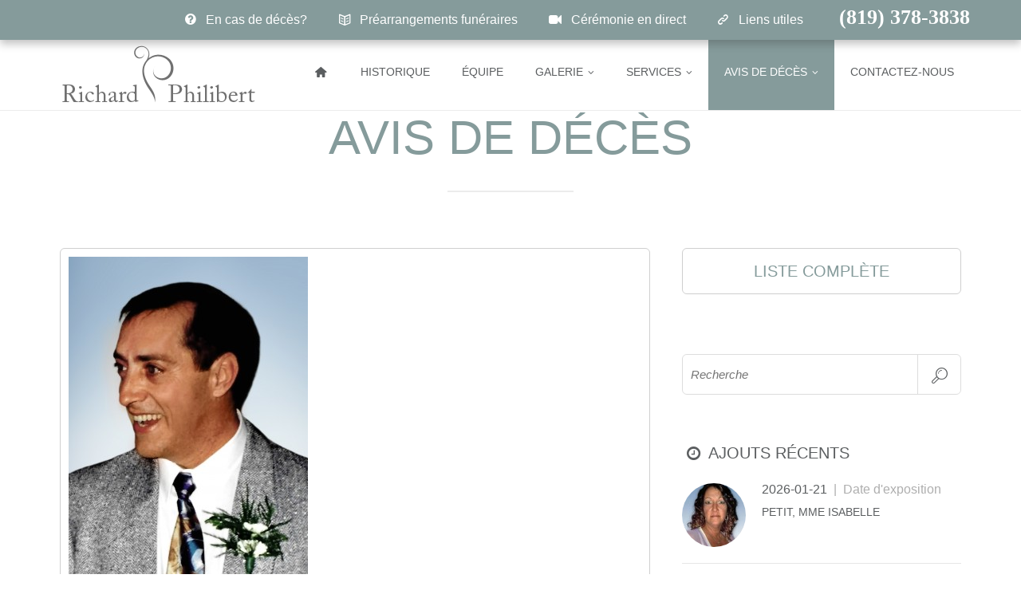

--- FILE ---
content_type: text/html; charset=UTF-8
request_url: https://www.richardphilibert.ca/blog-single.php?id=6075
body_size: 5543
content:

<!-- ================================================== -->
<!DOCTYPE html>
<!--[if lte IE 8]>              <html class="ie8 no-js" lang="en">     <![endif]-->
<!--[if (gte IE 9)|!(IE)]><!--> <html class="not-ie no-js" lang="en">  <!--<![endif]-->
<head>

	<!-- Google Web Fonts
  ================================================== -->
	<link href='http://fonts.googleapis.com/css?family=Roboto:100,300,300italic,400,700|Julius+Sans+One|Roboto+Condensed:300,400' rel='stylesheet' type='text/css'>
	<link href='http://fonts.googleapis.com/css?family=Cardo' rel='stylesheet' type='text/css'>

	<!-- Basic Page Needs
  ================================================== -->
	<meta http-equiv="Content-Type" content="text/html; charset=utf-8" />

	<title>Guilbert, M. Gaston | Avis de décès</title>

	<meta name="description" content="">
	<meta name="author" content="">

	<!-- Favicons
	================================================== -->
	<link rel="shortcut icon" href="images/favicon.png">
	<link rel="apple-touch-icon" href="images/apple-touch-icon.png">
	<link rel="apple-touch-icon" sizes="72x72" href="images/apple-touch-icon-72x72.png">
	<link rel="apple-touch-icon" sizes="114x114" href="images/apple-touch-icon-114x114.png">

	<!-- Mobile Specific Metas
  ================================================== -->
	<meta name="viewport" content="width=device-width, initial-scale=1, maximum-scale=1">

	<!-- Facebook Share Button Metas
  ================================================== -->
	<!-- You can use Open Graph tags to customize link previews.
	Learn more: https://developers.facebook.com/docs/sharing/webmasters -->
	<meta property="og:type"          content="website" />
	<meta property="og:title"         content="Guilbert, M. Gaston | Avis de décès" />
	<meta property="og:image"         content="https://www.richardphilibert.ca/php/timthumb.php?src=images/obituary/65739e0e3b66e.jpg&h=400&w=300" />

	<!-- CSS
  ================================================== -->
    <link rel="stylesheet" href="css/style.css" />
	<link rel="stylesheet" href="css/grid.css" />
	<link rel="stylesheet" href="css/layout.css" />
	<link rel="stylesheet" href="css/fontello.css" />
	<link rel="stylesheet" href="css/animation.css" />

	<link rel="stylesheet" href="css/print.css" />

	<link rel="stylesheet" href="js/fancybox/jquery.fancybox.css" />

	<!-- HTML5 Shiv
	================================================== -->
	<script src="js/jquery.modernizr.js"></script>

</head>

<body data-spy="scroll" data-target="#navigation" class="page-template">


	<!-- - - - - - - - - - - - - - Loader - - - - - - - - - - - - - - - - -->


	<div class="loader"></div><!--/ .loader-->


	<!-- - - - - - - - - - - - - end Loader - - - - - - - - - - - - - - - -->

	<!-- - - - - - - - - - - - Google Analytics - - - - - - - - - - - - - -->


	<script>
  (function(i,s,o,g,r,a,m){i['GoogleAnalyticsObject']=r;i[r]=i[r]||function(){
  (i[r].q=i[r].q||[]).push(arguments)},i[r].l=1*new Date();a=s.createElement(o),
  m=s.getElementsByTagName(o)[0];a.async=1;a.src=g;m.parentNode.insertBefore(a,m)
  })(window,document,'script','//www.google-analytics.com/analytics.js','ga');

  ga('create', 'UA-56345326-1', 'auto');
  ga('send', 'pageview');

</script><!--/ .Google Analytics-->


	<!-- - - - - - - - - - - end Google Analytics - - - - - - - - - - - - -->

	<!-- - - - - - - - - - - Facebook SDK - - - - - - - - - - - - -->
	<!-- Load Facebook SDK for JavaScript -->
	<div id="fb-root"></div>
	<script>(function(d, s, id) {
	var js, fjs = d.getElementsByTagName(s)[0];
	if (d.getElementById(id)) return;
	js = d.createElement(s); js.id = id;
	js.src = "https://connect.facebook.net/fr_CA/sdk.js#xfbml=1&version=v3.0";
	fjs.parentNode.insertBefore(js, fjs);
	}(document, 'script', 'facebook-jssdk'));</script>
	<!-- - - - - - - - - - - end Facebook SDK - - - - - - - - - - - - -->

	<!-- - - - - - - - - - - - - - Print  - - - - - - - - - - - - - - - - -->


	<img id="print-header-logo" src="images/divider_richardphilibert.png" alt="" />


	<!-- - - - - - - - - - - - - end Print  - - - - - - - - - - - - - - - -->

<!-- - - - - - - - - - - - - - Header - - - - - - - - - - - - - - - - -->


<div id="static-header">

	<div id="static-header-in">

		<ul id="quick-links">
			<li id="quick-1"><a href="what_to_do.php"><i class="icon-help-circled"></i>En cas de décès?</a></li>
			<li id="quick-2"><a href="prearrangements.php"><i class="icon-book-open"></i>Préarrangements funéraires</a></li>
			<li id="quick-3"><a href="live_ceremony.php"><i class="icon-videocam"></i>Cérémonie en direct</a></li>
			<li id="quick-4"><a href="links.php"><i class="icon-link-1"></i>Liens utiles</a></li>
			<li id="phone-number">(819) 378-3838</li>
		</ul>

	</div>

</div>

<header id="header">

	<div class="header-in">

		<a href="http://www.richardphilibert.ca"><span id="logo-invert"></span></a>

		<a id="responsive-nav-button" class="responsive-nav-button" href="#"></a>

		<nav id="navigation" class="navigation">

			<ul>
				<li><a href="http://www.richardphilibert.ca/index.php"><i class="icon-home-2"></i></a></li>
				<li><a href="http://www.richardphilibert.ca/index.php#about">Historique</a></li>
				<li><a href="http://www.richardphilibert.ca/index.php#team">Équipe</a></li>
				<li><a href="http://www.richardphilibert.ca/index.php#folio">Galerie</a>
					<ul>
						<li><a href="http://www.richardphilibert.ca/index.php#folio">Trois-Rivières</a></li>
						<li><a href="http://www.richardphilibert.ca/index.php#folio">Louiseville</a></li>
						<li class="menu-divider"></li>
						<li><a href="http://www.richardphilibert.ca/index.php#video">Videos</a></li>
					</ul>
				</li>
				<li><a href="http://www.richardphilibert.ca/index.php#services">Services</a>
					<ul>
						<li><a href="http://www.richardphilibert.ca/prearrangements.php">Préarrangements</a></li>
						<li><a href="http://www.richardphilibert.ca/thanatopraxy.php">Thanatopraxie</a></li>
						<li><a href="http://www.richardphilibert.ca/cremation.php">Crémation</a></li>
						<li><a href="http://www.richardphilibert.ca/coffin_urn.php">Cercueils & Urnes</a></li>
						<li><a href="http://www.richardphilibert.ca/chapel.php">Chapelle</a></li>
						<li><a href="http://www.richardphilibert.ca/visitation_room.php">Salons de visite</a></li>
						<li><a href="http://www.richardphilibert.ca/reception_room.php">Salles de réception</a></li>
						<li><a href="http://www.richardphilibert.ca/live_ceremony.php">Cérémonie en direct</a></li>
						<li><a href="http://www.richardphilibert.ca/av_room.php">Services audiovisuels</a></li>
						<li><a href="http://www.richardphilibert.ca/playroom.php">Aire de jeux</a></li>
						<li><a href="http://www.richardphilibert.ca/floristry.php">Fleuristerie</a></li>
						<li><a href="http://www.richardphilibert.ca/other_services.php">Autres services</a></li>
					</ul>
				</li>
				<li class="current-menu-item"><a href="http://www.richardphilibert.ca/blog.php">Avis de décès</a>
					<ul>
						<li><a href="http://www.richardphilibert.ca/blog.php">Toutes les succursales</a></li>
						<li class="menu-divider"></li>
						<li><a href="http://www.richardphilibert.ca/blog.php?location=Trois-Rivières">Trois-Rivières</a></li>
						<li><a href="http://www.richardphilibert.ca/blog.php?location=Charette">Charette</a></li>
						<li><a href="http://www.richardphilibert.ca/blog.php?location=St-Barnabé">St-Barnabé</a></li>
						<li><a href="http://www.richardphilibert.ca/blog.php?location=St-Boniface">St-Boniface</a></li>
						<li><a href="http://www.richardphilibert.ca/blog.php?location=St-Élie-de-Caxton">St-Élie-de-Caxton</a></li>
						<li><a href="http://www.richardphilibert.ca/blog.php?location=St-Étienne-des-Grès">St-Étienne-des-Grès</a></li>
						<li class="menu-divider"></li>
						<li><a href="http://www.richardphilibert.ca/blog.php?location=Louiseville">Louiseville</a></li>
						<li><a href="http://www.richardphilibert.ca/blog.php?location=St-Édouard">St-Édouard</a></li>
						<li><a href="http://www.richardphilibert.ca/blog.php?location=St-Léon-le-Grand">St-Léon-le-Grand</a></li>
						<li><a href="http://www.richardphilibert.ca/blog.php?location=St-Justin">St-Justin</a></li>
					</ul>
				</li>
				<li><a href="http://www.richardphilibert.ca/index.php#contacts">Contactez-nous</a></li>
			</ul>

		</nav><!--/ #navigation-->

	</div><!--/ .header-in-->

</header><!--/ #header-->


<!-- - - - - - - - - - - - - end Header - - - - - - - - - - - - - - - -->


<!-- - - - - - - - - - - - - - Wrapper - - - - - - - - - - - - - - - - -->


<div id="wrapper">

	<section class="section">

		<div id="content">

			<div class="container">

				<div class="row">
					<div class="col-xs-12">
						<hgroup class="section-title align-center">
							<h1>Avis de décès</h1>
						</hgroup>
					</div>
				</div><!--/ .row-->

				<div class="row">

					<section id="main" class="col-md-8">

						<article class="entry main-entry single">

							<div class="entry-image">
								<img src="php/timthumb.php?src=images/obituary/65739e0e3b66e.jpg&h=400&w=300" alt="" />
							</div><!--/ .entry-image-->

							<div id="share-button" class="clearfix">
								<a href="javascript:window.print()" id="print-button" class="button small default alignleft">Imprimer</a>

								<ul class="social-icons">
									<!-- Your share button code -->
									<li class="fb-share-button"
										data-layout="button_count" data-size="large">
									</li>
									<!--<li class="facebook"><a href="https://www.facebook.com/sharer/sharer.php?u=http%3A%2F%2Fwww.richardphilibert.ca%2Fblog-single.php%3Fid%3D6075" target="_blank"><i class="icon-facebook"></i>Facebook</a></li>-->
									<li class="twitter"><a href="http://twitter.com/intent/tweet/?url=http%3A%2F%2Fwww.richardphilibert.ca%2Fblog-single.php%3Fid%3D6075&text=Guilbert%2C%20M.%20Gaston%20%7C%20Avis%20de%20d%C3%A9c%C3%A8s" target="_blank"><i class="icon-twitter"></i>Twitter</a></li>
								</ul><!--/ .social-icons-->
							</div>

							<!--<div class="entry-meta">
								<span class="date"><a href="#">2023-12-17</a></span>
								<span>Date d'exposition</span>
							</div>--><!--/ .entry-meta-->

							<h1 class="entry-title">Guilbert, M. Gaston</h1><!--/ .entry-title-->

							<div class="entry-body">

								<p>&Agrave; Trois-Rivi&egrave;res, le 27 novembre 2023, &agrave; l'&acirc;ge de 77 ans, est d&eacute;c&eacute;d&eacute; M. Gaston Guilbert, conjoint de feu Ren&eacute;e H&eacute;bert, demeurant &agrave; Trois-Rivi&egrave;res.</p>
<p><strong>La famille accueillera parents et ami(e)s &agrave; la</strong><br /><strong>Maison fun&eacute;raire Richard &amp; Philibert,</strong><br /><strong>1350, rue Ste-Marguerite &agrave; Trois-Rivi&egrave;res</strong></p>
<p><strong>Heures d'accueil: le dimanche 17 d&eacute;cembre 2023, jour de la c&eacute;r&eacute;monie, &agrave; partir de 13h.</strong><br /><strong>La liturgie de la parole suivra &agrave; 16h &agrave; la chapelle de la Maison Fun&eacute;raire.</strong></p>
<p>M. Guilbert laisse dans le deuil:<br />ses enfants: Michelle Guilbert (St&eacute;phane Vall&eacute;e) et Elisabeth Godin;<br />ses belles-filles: Luce Doucet (feu Sylvain Lemay), Shirley Doucet (Guy Gu&eacute;rin) et Danielle Doucet (Raynald Paquin);<br />ses petits-enfants: &Eacute;milie, Noah, Sarah Janes, Alexandre, Kellianne, Jean-Fran&ccedil;ois, Sophie et Rosie;<br />ses arri&egrave;re-petits-enfants: Sophia, Adalie et &Eacute;mile;<br />ses fr&egrave;res et s&oelig;urs: Paul-&Eacute;mile, Denise, Jean-Luc, Lucille et Louis;<br />Nombreux neveux, ni&egrave;ces, cousins, cousines ainsi qu'autres parents et amis.</p>
<p>Renseignement: 819-378-3838<br />Courriel: condoleances@richardphilibert.ca<br />Site: www.richardphilibert.ca</p>
							</div><!--/ .entry-body-->

						</article><!--/ .entry-->


						<div id="tabs-anchor" class="tabs-holder">

							<ul class="tabs-nav">
								<li><a href="#">CONDOLÉANCES (3)</a></li>								<li><a href="#">ENVOYER VOS CONDOLÉANCES</a></li>
								<li><a href="#">ENVOYER DES FLEURS</a></li>
							</ul><!--/ .tabs-nav-->

							<div class="tabs-container">
<div class="tab-content">

									<section id="comments">

										<ol class="comments-list"><li class="comment">

												<article>

													<div class="gravatar"><img alt="" src="images/blog/avatar.jpg"></div>

													<div class="comment-body">

														<div class="comment-meta">
															<div class="comment-author"><h6><a href="#">Jean-François Fréchette et Lise Deschamps </a></h6></div>
															<div class="comment-date"><a href="#">2024-01-07 17:06:08</a></div>
														</div><!--/ .comment-meta-->

														<p>
															Nos sincères condoléances à toute la famille.
J’ai de beau souvenir de Gaston à la ferme de notre oncle Armand et tante Gertrude.
Mes pensées son avec vous!
														</p>

													</div><!--/ .comment-body-->

												</article>

											</li><!--/ .comment--><li class="comment">

												<article>

													<div class="gravatar"><img alt="" src="images/blog/avatar.jpg"></div>

													<div class="comment-body">

														<div class="comment-meta">
															<div class="comment-author"><h6><a href="#">Lise Michaud</a></h6></div>
															<div class="comment-date"><a href="#">2024-01-07 17:06:08</a></div>
														</div><!--/ .comment-meta-->

														<p>
															Nos sympathies à la famille

Que de souvenirs nous reviennent en mémoire, moi j'ai connu la famille, j'étais de l'âge de Thérèse j'ai été à l'école avec elle.
Lucille est demeurée en lien avec la famille un bout de temps et on s'est perdu de vu depuis le décès de mes parents.
Je suis triste pour vous et de voir partir les amis(es) et connaissances
C'est difficile de voir partir ceux qu'on aiment
Nos pensées sont avec vous dans ces moments difficiles
Lise xx et Yvon Vanasse mon conjoint de toujours

														</p>

													</div><!--/ .comment-body-->

												</article>

											</li><!--/ .comment--><li class="comment">

												<article>

													<div class="gravatar"><img alt="" src="images/blog/avatar.jpg"></div>

													<div class="comment-body">

														<div class="comment-meta">
															<div class="comment-author"><h6><a href="#">Louise Fréchette </a></h6></div>
															<div class="comment-date"><a href="#">2024-01-07 17:06:08</a></div>
														</div><!--/ .comment-meta-->

														<p>
															J’offre mes sincères condoléances à toute la famille Guilbert.  Mes pensées sont avec vous tous.
														</p>

													</div><!--/ .comment-body-->

												</article>

											</li><!--/ .comment--></ol><!--/ .comments-list-->

									</section><!--/ #comments-->

								</div><!--/ .tab-content-->
								<div class="tab-content">

									<section id="respond">

										<form class="comments-form" method="post" action="/">

											<input type="hidden" name="defunt_id" value="6075">
											<input type="hidden" name="defunt" value="Guilbert, M. Gaston">
											<input type="hidden" name="date" value="2023-12-17">
											<input type="hidden" name="img_path" value="images/obituary/65739e0e3b66e.jpg">

											<p class="input-block-custom input-block-custom-1">
												<img src="php/timthumb.php?src=images/obituary/65739e0e3b66e.jpg&h=50&w=38" alt="" /><span>Guilbert, M. Gaston</span>
											</p>

											<p class="input-block">
												<input type="text" name="nom" id="name" placeholder="Nom *" />
											</p>

											<p class="input-block">
												<input type="email" name="courriel" id="email" placeholder="Courriel *" />
											</p>

											<p class="input-block">
												<textarea name="message" id="comment" placeholder="Message *"></textarea>
											</p>

											<p class="input-block-custom">
												<input type="checkbox" name="prive" id="private" value="1"> Privé (Vos condoléances seront seulement disponible à la famille)
											</p>

											<p class="input-block">
												<button class="button default middle" type="submit" id="submit"><i class="icon-paper-plane-2"></i></button>
											</p>

										</form><!--/ .comments-form-->

									</section><!--/ #respond-->

								</div><!--/ .tab-content-->

								<div class="tab-content">
									<section id="flowers">

										<form class="flowers-form" method="post" action="/">

											<input type="hidden" name="defunt" value="Guilbert, M. Gaston">
											<input type="hidden" name="date" value="2023-12-17">
											<input type="hidden" name="location" value="Trois-Rivières">

											<p class="input-block">
												<ul>

<li><img src="php/timthumb.php?src=images/flowers/52f29c77bb22b.jpg&h=120&w=120" alt="" /><br><input type="radio" name="fleurs" id="flowers" value="Arrangement Floral 1 --- 59.99$ et plus" /><br>Arrangement Floral 1<br><span>59.99$ et plus</span></li><li><img src="php/timthumb.php?src=images/flowers/52f29c77bb26a.jpg&h=120&w=120" alt="" /><br><input type="radio" name="fleurs" id="flowers" value="Arrangement Floral 2 --- 69,99$ et plus" /><br>Arrangement Floral 2<br><span>69,99$ et plus</span></li><li><img src="php/timthumb.php?src=images/flowers/52f29c77bb2a2.jpg&h=120&w=120" alt="" /><br><input type="radio" name="fleurs" id="flowers" value="Arrangement Floral 3 --- 89,99$ et plus" /><br>Arrangement Floral 3<br><span>89,99$ et plus</span></li><li><img src="php/timthumb.php?src=images/flowers/52f29c77bb2bb.jpg&h=120&w=120" alt="" /><br><input type="radio" name="fleurs" id="flowers" value="Arrangement Floral 4 --- 129,99$ et plus" /><br>Arrangement Floral 4<br><span>129,99$ et plus</span></li><li><img src="php/timthumb.php?src=images/flowers/52f29c77bb2f3.jpg&h=120&w=120" alt="" /><br><input type="radio" name="fleurs" id="flowers" value="Arrangement Floral 5 --- 169,99$ et plus" /><br>Arrangement Floral 5<br><span>169,99$ et plus</span></li>												</ul>
											</p>

											<p class="input-block-custom input-block-custom-1">
												<img src="php/timthumb.php?src=images/obituary/65739e0e3b66e.jpg&h=50&w=38" alt="" /><span>Guilbert, M. Gaston</span>
											</p>

											<p class="input-block">
												<input type="text" name="nom" id="name" placeholder="Nom *" />
											</p>

											<p class="input-block">
												<input type="email" name="courriel" id="email" placeholder="Courriel *" />
											</p>

											<p class="input-block">
												<input type="tel" name="telephone" id="tel" placeholder="Téléphone *" />
											</p>

											<p class="input-block">
												<textarea name="commentaires" id="comment" placeholder="Commentaires"></textarea>
											</p>

											<p class="input-block">
												<button class="button default middle" type="submit" id="submit"><i class="icon-paper-plane-2"></i></button>
											</p>

										</form><!--/ .comments-form-->

									</section><!--/ #flowers-->

								</div><!--/ .tab-content-->

							</div><!--/ .tabs-container-->

						</div><!--/ .tabs-holder-->

					</section><!--/ #main-->

					<aside id="sidebar" class="col-md-4">

						<div class="widget widget_link">
							<div class="align-center opacity">
								<a href="blog.php" class="button large default">Liste complète</a>
							</div>
						</div><!--/ .widget-->

						<div class="widget widget_search">

							<form action="blog.php" id="searchform" method="get">
								<p>
									<input placeholder="Recherche" type="text" value="" name="search-input">
									<button class="submit-search" type="submit">Search</button>
								</p>
							</form>

						</div><!--/ .widget-->

						<div class="widget widget_recent_posts">

							<h3 class="widget-title"><i class="icon-clock"></i> Ajouts récents</h3>

							<section>
<article class="entry">

									<div class="entry-image">
										<a href="blog-single.php?id=7237" class="single-image">
											<div class="circular-image"><img alt="" src="php/timthumb.php?src=images/obituary/697122de60bb9.jpg&h=80&w=80" /></div>
										</a>
									</div><!--/ .entry-image-->

									<div class="post-holder">
										<div class="entry-meta">
											<span class="date"><a href="#">2026-01-21</a></span>
											<span>Date d'exposition</span>
										</div><!--/ .entry-meta-->
										<h6 class="entry-title">
											<a href="blog-single.php?id=7237">Petit, Mme Isabelle</a>
										</h6>
									</div><!--/ .post-holder-->

								</article><!--/ .entry--><article class="entry">

									<div class="entry-image">
										<a href="blog-single.php?id=7236" class="single-image">
											<div class="circular-image"><img alt="" src="php/timthumb.php?src=images/obituary/6971090c90c77.jpg&h=80&w=80" /></div>
										</a>
									</div><!--/ .entry-image-->

									<div class="post-holder">
										<div class="entry-meta">
											<span class="date"><a href="#">2026-01-31</a></span>
											<span>Date d'exposition</span>
										</div><!--/ .entry-meta-->
										<h6 class="entry-title">
											<a href="blog-single.php?id=7236">Desmarais, Mme Pierrette</a>
										</h6>
									</div><!--/ .post-holder-->

								</article><!--/ .entry--><article class="entry">

									<div class="entry-image">
										<a href="blog-single.php?id=7235" class="single-image">
											<div class="circular-image"><img alt="" src="php/timthumb.php?src=images/obituary/697103328be0f.jpg&h=80&w=80" /></div>
										</a>
									</div><!--/ .entry-image-->

									<div class="post-holder">
										<div class="entry-meta">
											<span class="date"><a href="#">2026-01-24</a></span>
											<span>Date d'exposition</span>
										</div><!--/ .entry-meta-->
										<h6 class="entry-title">
											<a href="blog-single.php?id=7235">Pratte (Carignan) Mme Lilianne</a>
										</h6>
									</div><!--/ .post-holder-->

								</article><!--/ .entry-->
							</section>

						</div><!--/ .widget-->

						<div class="widget widget_archive">

							<h3 class="widget-title"><i class="icon-location-3"></i> Établissements</h3>

							<ul>
<li><a href="blog.php?location=Charette">Charette</a></li><li><a href="blog.php?location=Louiseville">Louiseville</a></li><li><a href="blog.php?location=St-Barnabé">St-Barnabé</a></li><li><a href="blog.php?location=St-Boniface">St-Boniface</a></li><li><a href="blog.php?location=St-Édouard">St-Édouard</a></li><li><a href="blog.php?location=St-Élie-de-Caxton">St-Élie-de-Caxton</a></li><li><a href="blog.php?location=St-Étienne-des-Grès">St-Étienne-des-Grès</a></li><li><a href="blog.php?location=St-Justin">St-Justin</a></li><li><a href="blog.php?location=St-Léon-le-Grand">St-Léon-le-Grand</a></li><li><a href="blog.php?location=Trois-Rivières">Trois-Rivières</a></li>							</ul>

						</div><!--/ .widget-->

						<div class="widget widget_archive">

							<h3 class="widget-title"><i class="icon-database"></i> Archives <span>(12 derniers mois)</span></h3>

							<ul>
<li><a href="blog.php?archive=2026-01">January 2026</a></li><li><a href="blog.php?archive=2025-12">December 2025</a></li><li><a href="blog.php?archive=2025-11">November 2025</a></li><li><a href="blog.php?archive=2025-10">October 2025</a></li><li><a href="blog.php?archive=2025-09">September 2025</a></li><li><a href="blog.php?archive=2025-08">August 2025</a></li><li><a href="blog.php?archive=2025-07">July 2025</a></li><li><a href="blog.php?archive=2025-06">June 2025</a></li><li><a href="blog.php?archive=2025-05">May 2025</a></li><li><a href="blog.php?archive=2025-04">April 2025</a></li><li><a href="blog.php?archive=2025-03">March 2025</a></li><li><a href="blog.php?archive=2025-02">February 2025</a></li>							</ul>

						</div><!--/ .widget-->

					</aside><!--/ #sidebar-->

				</div><!--/ .row-->

			</div><!--/ .container-->

		</div><!--/ #content-->

	</section><!--/ .section-->


	<!-- - - - - - - - - - - - - - Footer - - - - - - - - - - - - - - - - -->


	<footer id="footer">

		<div class="bottom-footer clearfix">

			<div class="container">

				<div class="row">

					<div class="col-sm-6">

						<div class="copyright">
							© 2014. <a href="index.php">Richard Philibert</a>. Tous droits réservés.
						</div><!--/ .cppyright-->

					</div>

					<div class="col-sm-3 col-sm-offset-3">

						<div class="developed">
							Groupe <a target="_blank" href="http://www.richardphilibert.ca/">Richard Philibert</a> Inc.
						</div><!--/ .developed-->

					</div>

				</div><!--/ .row-->

			</div><!--/ .container-->

		</div><!--/ .bottom-footer-->

	</footer><!--/ #footer-->


	<!-- - - - - - - - - - - - - end Footer - - - - - - - - - - - - - - - -->


</div><!--/ #wrapper-->


<!-- - - - - - - - - - - - - end Wrapper - - - - - - - - - - - - - - - -->


<script src="https://ajax.googleapis.com/ajax/libs/jquery/1.9.1/jquery.min.js"></script>
<script>window.jQuery || document.write('<script src="js/jquery.min.js"><\/script>')</script>
<!--[if lt IE 9]>
	<script src="js/respond.min.js"></script>
<![endif]-->
<script src="js/jquery.queryloader2.js"></script>
<script src="js/jquery.easing.1.3.min.js"></script>
<script src="js/jquery.cycle.all.min.js"></script>
<script src="js/jquery.smoothscroll.js"></script>
<script src="js/waypoints.min.js"></script>
<script src="twitter/jquery.tweet.js"></script>
<script src="js/fancybox/jquery.fancybox.pack.js"></script>
<script src="js/config.js"></script>
<script src="js/custom.js"></script>

</body>
</html>


--- FILE ---
content_type: text/css
request_url: https://www.richardphilibert.ca/css/style.css
body_size: 14986
content:
/* -------------------------------------------------------------------
Stylesheet Guide
----------------------------------------------------------------------

01. Reset

02. Basic Elements
	1. Clearfix
	2. General Classes
	3. Typography
	4. Dropcap
	5. Loader
	6. Images
	7. Dividers
	8. Forms
	9. Contact and Comments Form
	10. Buttons
	11. Tables

03. Header
	1. Logo
	2. Main Navigation

04. Slider
	1. Slides

05. Wrapper

06. Main
	1. Section
		- Slogan Title Group
		- Slogan Group
		- Content Title
		- Parallax
		- Video Full Container
		- Team
		- Counter Box
		- Twitter
		- Clients
		- Pricing Table

07. Blog
	1. Single Post Navigation
	2. Image Slider
	3. Pagenavi
	4. Comments
	5. Respond
	6. Flowers

08. Portfolio
	1. Portfolio Filter
	2. Portfolio Items
	3. Portfolio Single

09. Sidebar
	1. Widgets
		- Default Widgets
		- Recent Posts
		- Tags Cloud
		- Search

10. Footer 
	1. Widgets
	2. Logo In Footer
	3. Bottom Footer

11. Widgets + Shortcodes
	1. Social Icons
	2. Progress Bar
	3. Accordion and Toggle
	4. Quotes
	5. Tabs
	6. Notifications
	7. List
	8. Map

12. Other
	1. Back To Top


 */

/* ---------------------------------------------------------------------- */
/*	Reset
/* ---------------------------------------------------------------------- */
	
html, body, div, span, object, iframe,
h1, h2, h3, h4, h5, h6, p, blockquote, pre,
abbr, address, cite, code,
del, dfn, em, img, ins, kbd, q, samp,
small, strong, sub, sup, var,
b, i,
dl, dt, dd, ol, ul, li,
fieldset, form, label, legend,
table, caption, tbody, tfoot, thead, tr, th, td,
article, aside, canvas, details, figcaption, figure, 
footer, header, hgroup, menu, nav, section, summary,
time, mark, audio, video {
    margin: 0;
    padding: 0;
    border: 0;
    outline: 0;
    font-size: 100%;
    vertical-align: baseline;
    background: transparent;
}

article,aside,details,figcaption,figure,
footer,header,hgroup,menu,nav,section { display: block; }

*,
*:after,
*:before {
	margin: 0;
	padding: 0;
	-webkit-box-sizing: border-box;
	   -moz-box-sizing: border-box;
			box-sizing: border-box;
}

nav ul,
nav ol {
    list-style: none;
    list-style-image: none;
}

ul { list-style: none outside;    }
ol { list-style-position: inside; }

a {
    margin: 0;
    padding: 0;
    font-size: 100%;
	outline: none;
	text-decoration: none;
    background: transparent;
	vertical-align: baseline;
}

a, a > * {
	text-decoration: none;
	color: #5b5e60;
}

a:hover {
	color: #859b9b;
}

.not-ie a {
	-webkit-transition: background-color .2s ease, border .2s ease, color .2s ease, opacity .2s ease-in-out;
			transition: background-color .2s ease, border .2s ease, color .2s ease, opacity .2s ease-in-out;
}

img {
    border: 0;
	height: auto;
	max-width: 100%;
	-ms-interpolation-mode: bicubic;
}

/* ---------------------------------------------------------------------- */
/*	Basic Elements
/* ---------------------------------------------------------------------- */

body {
	background-color: #fff;
	color: #777;
	font-weight: 300;
	font-size: 15px;
	font-family: 'Roboto', sans-serif;
	line-height: 1.75em;
		-webkit-font-smoothing: antialiased; /* Fix for webkit rendering */
		-webkit-text-size-adjust: 100%;
}

	/* -------------------------------------------------- */
	/*	Clearfix
	/* -------------------------------------------------- */

	.clear {   
		clear: both;
		display: block;
		height: 0;
		overflow: hidden;
		visibility: hidden;
		width: 0;
	}
	
	.clearfix:after {
		clear: both;
		display: block;
		visibility: hidden;
		height: 0;
		content: ".";
	}
	
	/* -------------------------------------------------- */
	/*	General Classes
	/* -------------------------------------------------- */
	
	.align-center { text-align: center; }
	.align-left	  { text-align: left; }
	.align-right  { text-align: right; }
	
	.alignleft  { float: left; }
	.alignright { float: right; }

	img.alignleft { margin-right: 20px; }
	img.alignright { margin-left: 20px; }
	
	.hide		{ display: none;  }
	.show		{ display: block; }
	.invisible  { visibility: hidden; }
	.affix		{ position: fixed; }

	/* -------------------------------------------------- */
	/*	Typography
	/* -------------------------------------------------- */
	
	p {
		margin: 0 0 1.5em;
		padding: 0;
		line-height: 1.75em;
	}

	h1, h2, h3, h4, h5, h6 {
		margin-bottom: 15px;
		color: #5b5e60;
		font-family: 'Roboto', sans-serif;
		line-height: 1.3em;
		font-weight: normal;
	}
	
	h1 { font-size: 36px; }
	h2 { font-size: 24px; }
	h3 { font-size: 20px; }
	h4 { font-size: 18px; }
	h5 { font-size: 16px; }
	h6 { font-size: 14px; }

	h2.contactus {
		color:white;
		padding-bottom:10px;
	}

	::-moz-selection {
		background-color: #859b9b;
		color: #fff;
		text-shadow: none;
	}

	::selection {
		background-color: #859b9b;
		color: #fff;
		text-shadow: none;
	}
	
	.highlight {
		padding: 0 3px;
		background-color: #859b9b;
		color: #fff;
		text-shadow: none;	
	}
	
	.italic {
		font-style: italic;	
	}
	
	blockquote { color: #aeaeae; }
	
	li blockquote { font-size: 24px; }
	
		blockquote p { margin-bottom: .7em; }	
		
	blockquote.type-1  { font-size: 22px; }
	
	blockquote.type-1:before {
		display: block;
		margin-bottom: 15px;
		content: "\e86c";
		font-size: 36px;
		font-family: 'fontello';
	}
	
	.ie8 blockquote.type-1:before { text-align: center; }
	
		blockquote.type-1 p { line-height: 1.6em; }
		
	blockquote.type-2 {
		padding-left: 20px;
		border-left: 5px solid #ebebeb;
		font-size: 18px;
		font-style: italic;
	}
	
	/* -------------------------------------------------- */
	/*	Dropcap
	/* -------------------------------------------------- */	

	.dropcap::first-letter {
		display: block;
		float: left;
		margin: 10px 15px 0 0;
		font-weight: 700;
		font-size: 48px;
	}
	
	/* -------------------------------------------------- */
	/*	Loader
	/* -------------------------------------------------- */
	
	.loader {
		position: fixed;
		top: 0;
		left: 0;
		z-index: 200;
		width: 100%; 
		height: 100%;
		background: #fff; 
	}
	
	/* -------------------------------------------------- */
	/*	Images
	/* -------------------------------------------------- */
	
	.single-image {
		position: relative;
		display: block;
		margin: 0;
		cursor: pointer;
		font-size: 0;
		
		-webkit-backface-visibility: hidden;
			-ms-backface-visibility: hidden;
				backface-visibility: hidden;
	}
	
	.image-extra .single-image { 
		display: inline-block;
		margin: 20px 5px 0;
	}
	
	.touch .image-extra .single-image { pointer-events: none; }
	.touch .touched .single-image     { pointer-events: auto; }
	
		.single-image img { display: block; }
		
		/* Team Plus Icon */
		
		.team-plus-icon .curtain {
			position: absolute;
			z-index: 5;
			top: 0;
			left: 0;
			display: block;
			width: 100%;
			height: 100%;
			text-align: center;
			opacity: 0;
			filter: alpha(opacity = 0);

			-webkit-transition: all .3s ease-in;
					transition: all .3s ease-in;  
		}		
		
		.team-plus-icon .curtain:after {
			position: absolute;
			left: 50%;
			top: 50%;
			display: block;
			margin: -30px 0 0 -30px;
			width: 60px;
			height: 60px;
			color: #fff;
			text-align: center;
			font-size: 28px;
			font-family: 'fontello';
			line-height: 60px;
			
			-webkit-border-radius: 50%;
					border-radius: 50%;
			-webkit-transition: all .3s ease-in;
					transition: all .3s ease-in;  					
		}	
		
		.team-plus-icon .curtain:after {
			background-color: #859b9b;
			background-color: rgba(133,155,155, .8);
			font-size: 38px;
			content: '\e9a1';
		}
		
		.team-plus-icon:hover .curtain {
			visibility: visible;
			opacity: 1;
		}
		
		.not-ie .open .team-plus-icon .curtain:after {
			-webkit-transform: rotate(45deg);
					transform: rotate(45deg);
		}
	
	/* -------------------------------------------------- */
	/*	Dividers
	/* -------------------------------------------------- */
	
	.divider {
		margin-top: 70px;
		margin-bottom: 70px;
		height: 1px;
		background-color: #ececec;
	}

	.menu-divider {
		margin-top: 10px;
		margin-bottom: 10px;
		height: 1px;
		background-color: #ececec;
	}

	/* -------------------------------------------------- */
	/*	Forms
	/* -------------------------------------------------- */

	button,
	input[type="button"],
	input[type="reset"],
	input[type="submit"] {
		cursor: pointer;
		-webkit-appearance: button;
	}
	
	button::-moz-focus-inner,
	input::-moz-focus-inner {
		padding: 0;
		border: 0;
	}

	button,
	input,
	select,
	textarea {
		margin: 0;
		border: none;
		vertical-align: baseline;
		font-size: 100%;
	}
	
	button {
		display: inline-block;
		margin-bottom: 15px;
		padding: 6px 13px;
		outline: none;
		background-color: transparent;
		color: #fff;
		vertical-align: baseline;
		text-align: center;
		text-decoration: none;
		font: 11px/1.5 Arial;
		cursor: pointer;
	}

	label { 
		display: inline-block; 
		cursor: pointer;
	}
	
	input,
	textarea,
	select,
	button {
		-webkit-transition: all .25s ease;
				transition: all .25s ease;	
	}
	
	input[type="text"],
	input[type="password"],
	input[type="datetime"],
	input[type="datetime-local"],
	input[type="date"],
	input[type="month"],
	input[type="time"],
	input[type="week"],
	input[type="number"],
	input[type="email"],
	input[type="url"],
	input[type="search"],
	input[type="tel"],
	input[type="color"],
	textarea, select {
		display: inline-block;
		padding: 16px 10px;
		width: 100%;
		outline: none;
		border-width: 1px;
		border-style: solid;
		border-color: #dcdcdc;
		border-color: rgba(0,0,0, .135);
		background-color: transparent;
		color: #999;
		font-size: 12px;
		font-family: 'Roboto', sans-serif;
		
		-webkit-border-radius: 6px;
				border-radius: 6px;
		-webkit-box-shadow: none;
				box-shadow: none;				
		-webkit-appearance: none;	
				appearance: none;	
	}
	
	.parallax input[type="text"],
	.parallax input[type="password"],
	.parallax input[type="datetime"],
	.parallax input[type="datetime-local"],
	.parallax input[type="date"],
	.parallax input[type="month"],
	.parallax input[type="time"],
	.parallax input[type="week"],
	.parallax input[type="number"],
	.parallax input[type="email"],
	.parallax input[type="url"],
	.parallax input[type="search"],
	.parallax input[type="tel"],
	.parallax input[type="color"],
	.parallax textarea, 
	.parallax select {
		border-color: #bbb;
		border-color: rgba(207,207,207, .33);
		color: #bbb;
	}
	
	input[type="text"]:focus,
	input[type="password"]:focus,
	input[type="datetime"]:focus,
	input[type="datetime-local"]:focus,
	input[type="date"]:focus,
	input[type="month"]:focus,
	input[type="time"]:focus,
	input[type="week"]:focus,
	input[type="number"]:focus,
	input[type="email"]:focus,
	input[type="url"]:focus,
	input[type="search"]:focus,
	input[type="tel"]:focus,
	input[type="color"]:focus,
	textarea:focus,
	select:focus { border-color: #859b9b; }
	
	.parallax input[type="text"]:focus,
	.parallax input[type="password"]:focus,
	.parallax input[type="datetime"]:focus,
	.parallax input[type="datetime-local"]:focus,
	.parallax input[type="date"]:focus,
	.parallax input[type="month"]:focus,
	.parallax input[type="time"]:focus,
	.parallax input[type="week"]:focus,
	.parallax input[type="number"]:focus,
	.parallax input[type="email"]:focus,
	.parallax input[type="url"]:focus,
	.parallax input[type="search"]:focus,
	.parallax input[type="tel"]:focus,
	.parallax input[type="color"]:focus,
	.parallax textarea:focus,
	.parallax select:focus {
		-webkit-box-shadow: 0 0 10px 1px rgba(133,155,155, .7);
				box-shadow: 0 0 10px 1px rgba(133,155,155, .7);
	}
	
	textarea {
		resize: both;
		min-height: 180px;
		min-width: 100%;
		max-width: 100%;
	}

	input[type="radio"],
	input[type="checkbox"] {
		margin: 4px 0 0;
		line-height: normal;
	}

	input[type="image"],
	input[type="submit"],
	input[type="reset"],
	input[type="button"],
	input[type="radio"],
	input[type="checkbox"] { width: auto; }

	.wrong-data { border-color: #fe5214; }

	/* Fix for Mobile Safari */
	input[type="checkbox"]	{ -webkit-appearance: checkbox; }
	input[type="radio"]		{ -webkit-appearance: radio; }

	 Chrome, Safari 
	input::-webkit-input-placeholder,
	textarea::-webkit-input-placeholder { color: #999; }

	 Firefox 
	input:-moz-placeholder,
	textarea:-moz-placeholder { color: #999; }
	
	/* ---------------------------------------- */
	/*	Contact, Comments and Flowers Forms
	/* ---------------------------------------- */
	
	.comments-form { margin-bottom: 30px; }
	.flowers-form { margin-bottom: 30px; }
	
		.input-block { margin-bottom: 10px; }
		.input-block-custom {
			background-color: #eee;
			padding: 10px;
			margin-bottom: 10px;
			-webkit-border-radius: 6px;
			border-radius: 6px;
			display:inline-block;
		}
		.input-block-custom-1 {
			width: 55%;
		}
		.input-block-custom span {
			padding-left:10px;
			font-weight:400;
		}
		.input-block-custom img {
			vertical-align: middle;
		}
			
			.contact-form .submit i { font-size: 30px; }
			.flowers-form .submit i { font-size: 30px; }
				
		/* HTML5 Validation Styles */	
		
		.comments-form input:required:valid,
		.contact-form input:required:valid,
		.flowers-form input:required:valid,
		.comments-form textarea:required:valid,
		.contact-form textarea:required:valid,
		.flowers-form textarea:required:valid { border-color: #859b9b; }
		
		.comments-form input:focus:invalid,
		.contact-form input:focus:invalid,
		.flowers-form input:focus:invalid,
		.comments-form textarea:focus:invalid,
		.contact-form textarea:focus:invalid,
		.flowers-form textarea:focus:invalid { border-color: #e27152; }
				
		/* HTML5 Validation Styles for Parallax */	
		
		.parallax .comments-form input:required:valid,
		.parallax .contact-form input:required:valid,
		.parallax .flowers-form input:required:valid,
		.parallax .comments-form textarea:required:valid,
		.parallax .contact-form textarea:required:valid,
		.parallax .flowers-form textarea:required:valid { 
			-webkit-box-shadow: 0 0 10px 1px rgba(133,155,155, .7);
					box-shadow: 0 0 10px 1px rgba(133,155,155, .7);
		}
		
		.parallax .comments-form input:focus:invalid,
		.parallax .contact-form input:focus:invalid,
		.parallax .flowers-form input:focus:invalid,
		.parallax .comments-form textarea:focus:invalid,
		.parallax .contact-form textarea:focus:invalid,
		.parallax .flowers-form textarea:focus:invalid { 
			-webkit-box-shadow: 0 0 10px 1px rgba(226,113,82, .7);
					box-shadow: 0 0 10px 1px rgba(226,113,82, .7);	
		}

	/* -------------------------------------------------- */
	/*	Buttons
	/* -------------------------------------------------- */	

	.button {
		display: inline-block;
		margin-bottom: 15px;
		padding: 6px 20px;
		outline: none;
		border-width: 1px;
		border-style: solid;
		border-color: transparent;
		background-color: transparent;
		color: #fff;
		vertical-align: baseline;
		text-align: center;
		text-decoration: none;
		text-transform: uppercase;
		font-weight: 400;
		font-size: 14px;
		cursor: pointer;

		-webkit-border-radius: 6px;
				border-radius: 6px;
		-webkit-transition: all .25s ease;
				transition: all .25s ease;
	}
	
	.button.middle { 
		padding: 10px 24px;
		font-size: 17px;
	}
	
	.button.large {
		padding: 15px 30px;
		font-size: 20px;
	}
	
	.button.default {
		border-color: #cfcfcf;
		color: #859b9b;
	}

	.button.default:hover { 
		border-color: transparent;
		background-color: #859b9b; 
		color: #fff;
	}
	
	.button.submit {
		margin-bottom: 20px;
		padding: 2px 20px;
		width: 100%;
	}

	.button.turquoise { background-color: #859b9b; }

	.button.turquoise:hover {
		border-color: #cfcfcf;
		background-color: #fff;
		color: #859b9b;
	}
	
	.parallax .button.turquoise:hover { border-color: transparent; }

	/* -------------------------------------------------- */
	/*	Tables
	/* -------------------------------------------------- */	

	table {
		overflow:hidden;
		border:1px solid #859b9b;
		background:#fefefe;
		width:100%;
		margin:0 auto 0;
		-moz-border-radius:10px; /* FF1+ */
		-webkit-border-radius:10px; /* Saf3-4 */
		border-radius:10px;
	}
	
	th, td {padding:18px 28px 18px; text-align:center; }
	
	th {padding-top:22px; color:#fff; background:#859b9b;}
	
	td {border-top:1px solid #e0e0e0; border-right:1px solid #e0e0e0;}
	
		.order-by {
			padding: 4px 28px 4px;
			background: #e8eaeb;
			font-weight:bold;
		}
	
	tr.odd-row td {background:#f6f6f6;}
	
	td.first, th.first {text-align:left}
	
	td.last {border-right:none;}
	
	table tr td img {vertical-align:middle;}
	
/* ---------------------------------------------------------------------- */
/*	Notification
/* ---------------------------------------------------------------------- */

    #notification {
        position: fixed;
        bottom: 0;
        right: 0;
        z-index: 9999;
        visibility: hidden;
		font-family: "Trebuchet MS", Arial, Helvetica, sans-serif;
		-moz-box-shadow:0px 0px 4px rgba(0, 0, 0, 0.4);
		-webkit-box-shadow:0px 0px 4px rgba(0, 0, 0, 0.4);
		box-shadow:0px 0px 4px rgba(0, 0, 0, 0.4);
		
    }
    .notification-wrapper {
        position: relative;
        z-index: 9999;
        display: inline-block;
        background-color: #fff;
        background-color: rgba(255,255,255, .7);
    }
    .notification-wrapper > div {
        margin: 0px 20px 10px 20px;
    }
    #notification a.close {
        position: absolute;
        bottom: 0px;
        left: -40px;
        width: 40px;
        height: 40px;
        line-height: 40px;
        text-align: center;
        background-color: rgba(0,0,0, .7);
        border-radius: 0px;
		font-size: 14px;
		color: #fff;
		text-transform: uppercase;
		font-weight: bold;
		-moz-box-shadow:1px -1px 4px rgba(0, 0, 0, 0.4);
		-webkit-box-shadow:1px -1px 4px rgba(0, 0, 0, 0.4);
		box-shadow:1px -1px 4px rgba(0, 0, 0, 0.4);
    }

		#notification a.close:before {
			font-family: 'fontello';
			content: '\e8c0';
			font-size: 18px;
		}

		#notification a.close.changed:before {
			content: '\e8bf';
		}

    #notification .title {
        height: 40px;
		width: 100%;
		float: left;
		display: block;
        background: #000;
        background-color: #859b9b;
        text-align: center;
        font-size: 14px;
        line-height: 40px;
		color: #fff;
		text-transform: uppercase;
		
    }
    #notification ul {
        width: 180px;
		margin: 0px 0px 10px 0px;
		padding: 0px 0 8px 0;
		overflow: hidden;
		border-bottom: 1px solid #e0e0e0;
    }
    #notification ul.last {
		border-bottom: 0px;
		margin-bottom: 0px;
		padding-bottom: 0px;
    }
    #notification li {
		margin: 2px;
		padding: 0;
    }
    #notification li a {
        display: block;
        cursor: pointer;
		color: #000;
    }

	.notification-name { 
		font-weight: 300;
		line-height: 1em;
		color: #fff;
	}
		
		.notification-name a { color: #fff; }

	.notification-location {
		margin-bottom: 10px;
		line-height: 1em;
		color: #333;
		font-size: 14px;
		font-family: 'Roboto Condensed', sans-serif;
	}

	.notification-location:before {
		margin-right: 5px;
		font-size: 14px;
		font-family: 'fontello';
		vertical-align: middle;
		content: '\ebfb';
	}

/* ---------------------------------------------------------------------- */
/*	Header
/* ---------------------------------------------------------------------- */

#static-header {
	position: fixed;
	top: 0;
	left: 0;
	z-index: 100;
	width: 100%;
	height: 50px;
	background-color: #859b9b;
	background-color: rgba(133,155,155, 1);	
	line-height: 0;
	
	-webkit-box-shadow: 0px 5px 10px 0px rgba(50, 50, 50, .3);
	-moz-box-shadow:    0px 5px 10px 0px rgba(50, 50, 50, .3);
	box-shadow:         0px 5px 10px 0px rgba(50, 50, 50, .3);
	
	-webkit-backface-visibility: hidden;
		-ms-backface-visibility: hidden;
			backface-visibility: hidden;
	-webkit-transition: background-color .25s ease, height .25s ease;
			transition: background-color .25s ease, height .25s ease;
}

#static-header.static-header-shrink {
	background-color: #fff;
	background-color: rgba(255,255,255, 1);
}

	#static-header-in {
		margin: 16px auto;
		width: 90%;
		text-align: right;
	}

		#quick-links {
			font-size: 16px;
			font-weight: 400;
		}
	
			#quick-links li {
				display: inline-block;
				list-style-type: none;
			}

				#quick-links li a {
					padding: 0.2em 1em 0.2em 1em;
					margin: 0.6em 0em 0.6em 0em;
					color: #fff;
					border-radius: 8px;
					-moz-transition: background-color .2s ease-in-out;
					-webkit-transition: background-color .2s ease-in-out;
					-o-transition: background-color .2s ease-in-out;
					-ms-transition: background-color .2s ease-in-out;
					transition: background-color .2s ease-in-out;
				}

					#quick-links li a:hover {
						background: #809090;
					}

					.static-header-shrink #quick-links li a:hover {
						background: #f5f5f5;
					}

					#phone-number{
						font-size: 26px;
						color: #fff;
						font-family: 'Cardo', serif;
						font-weight: bold;
						padding-left: 25px;
					}

					#quick-links li a i {
						margin-right: 8px;
						color: #fff;
					}

				.static-header-shrink #quick-links li a, .static-header-shrink #quick-links li a i, .static-header-shrink #phone-number {
					color: #859b9b;
				}

#header {
	position: fixed;
	top: 50px;
	left: 0;
	z-index: 99;
	width: 100%;
	border-bottom: 1px solid #ececec;
	background-color: #fff;
	line-height: 0;
	margin-top: -2px;
	
	-webkit-backface-visibility: hidden;
		-ms-backface-visibility: hidden;
			backface-visibility: hidden;
	-webkit-transition: background-color .25s ease, height .25s ease;
			transition: background-color .25s ease, height .25s ease;
}

.home #header, #header.header-shrink { border-bottom-width: 0; }

#header.transparent   { background-color: transparent; }
#header.header-shrink {
	background-color: #859b9b;
	margin-top: 0;
}

	.header-in {
		margin: 0 auto;
		width: 90%;
		text-align: justify;
	}
	
	.not-ie .header-in { font: 0/0 a; }
	
	@media screen and (min-width: 0\0) {
		.not-ie .header-in {
			font-size: 15px;
			transition: height .25s ease;
		}
	}
	
	.ie8 .header-shrink .header-in { font-size: 15px; }

	.header-in:after {
		display: inline-block;
		width: 100%;
		vertical-align: top;
		content: "";
	}	
	
	/* -------------------------------------------------- */
	/*	Logo
	/* -------------------------------------------------- */

	#logo,
	#logo-invert,
	#navigation {
		display: inline-block;
		vertical-align: bottom;
	}
	
		#logo {
			margin-bottom: 0;
			background: url(../images/logo-header.png) 0 0;
			width:270px;
			height:142px;
			position:relative;
			top:20px;
			
			-webkit-transition: height .25s ease;
					transition: height .25s ease;
			-webkit-transition: background .25s ease;
					transition: background .25s ease;
		}

		#logo-invert {
			margin-bottom: 0;
			background: url(../images/logo-header-invert.png) 0 0;
			width:270px;
			height:90px;
			
			-webkit-transition: height .25s ease;
					transition: height .25s ease;
			-webkit-transition: background .25s ease;
					transition: background .25s ease;
		}
		
		.header-shrink #logo { background: url(../images/logo-header-xs.png) 0 0 no-repeat; width: 270px; height: 50px; top: 0px; }
		
		.header-shrink #logo-invert { background: url(../images/logo-header-xs.png) 0 0 no-repeat; width: 270px; height: 50px; top: 0px; }

	/* -------------------------------------------------- */
	/*	Main Navigation
	/* -------------------------------------------------- */
	
	.transparent .navigation {
		border-bottom: 1px solid #cfcfcf;
		border-bottom: 1px solid rgba(207,207,207, .4);
		background-color: #000;
		background-color: rgba(0,0,0, .3);	
	}
	
	.header-shrink .navigation {
		border-bottom-width: 0;
		background-color: transparent;
	}

		.navigation > ul > li {
			position: relative; 
			display: block;
			float: left;
		}

			.navigation > ul > li > a {
				display: block;
				margin: 0;
				padding: 35px 20px 41px;
				color: #5b5e60;
				text-transform: uppercase;
				font-size: 14px;
				line-height: 1em;
				
				-webkit-transition: padding .25s ease, color 100ms linear, background-color .25s ease-out;
						transition: padding .25s ease, color 100ms linear, background-color .25s ease-out;
			}
			
			.navigation > ul > .downarrowclass > a:after {
				margin-left: 6px;
				color: #5b5e60;
				font-size: 12px;
				font-family: 'fontello';
				content: '\e8ba';
				line-height: 1em;
			}
			
			.transparent .navigation > ul > li > a,
			.transparent .navigation > ul > li > a > i,
			.transparent .navigation > ul > li > a:after,
			.transparent .navigation > ul > li > a > i:after { color: #fff; }
			
			@media only screen and (min-width: 1025px) {
				.transparent .navigation > ul > li > a				  { padding: 90px 20px 35px;	  }
				.transparent .navigation > ul > li.downarrowclass > a { padding: 90px 15px 35px 20px; }
			}
			
			@media only screen and (min-width: 993px) {
				.header-shrink .navigation > ul > li > a {
					padding-top: 15px !important;
					padding-bottom: 21px !important;
					color: #fff;
				}
				.header-shrink .navigation > ul > li > a > i { color: #fff; }

				.header-shrink .navigation > ul > li > a:after,
				.header-shrink .navigation > ul > li > a > i:after { color: #fff; }
			}

			.navigation a { 
				font-weight: 300;
				font-family: 'Roboto', sans-serif;
			}

			.navigation > ul > li:hover > a,
			.navigation > ul > .current-menu-item > a,
			.navigation > ul > .current-menu-parent > a,
			.navigation > ul > .current-menu-ancestor > a,
			.navigation > ul > .current_page_item > a,
			.navigation > ul > .current_page_parent > a,
			.navigation > ul > .current_page_ancestor > a { 
				background-color: #859b9b;
				color: #fff;
			}
			.navigation > ul > li:hover > a > i,
			.navigation > ul > .current-menu-item > a > i,
			.navigation > ul > .current-menu-parent > a > i,
			.navigation > ul > .current-menu-ancestor > a > i,
			.navigation > ul > .current_page_item > a > i,
			.navigation > ul > .current_page_parent > a > i,
			.navigation > ul > .current_page_ancestor > a > i { 
				color: #fff;
			}

			.navigation > ul > li:hover > a:after,
			.navigation > ul > .current-menu-item > a:after,
			.navigation > ul > .current-menu-parent > a:after,
			.navigation > ul > .current-menu-ancestor > a:after,
			.navigation > ul > .current_page_item > a:after,
			.navigation > ul > .current_page_parent > a:after,
			.navigation > ul > .current_page_ancestor > a:after { color: #fff; }

			.transparent .navigation > ul > li:hover > a,
			.transparent .navigation > ul > .current-menu-item > a,
			.transparent .navigation > ul > .current-menu-parent > a,
			.transparent .navigation > ul > .current-menu-ancestor > a,
			.transparent .navigation > ul > .current_page_item > a,
			.transparent .navigation > ul > .current_page_parent > a,
			.transparent .navigation > ul > .current_page_ancestor > a { 
				background-color: #859b9b;
				background-color: rgba(133,155,155, .7);
			}
			
			.header-shrink .navigation > ul > li:hover > a,
			.header-shrink .navigation > ul > .current-menu-item > a,
			.header-shrink .navigation > ul > .current-menu-parent > a,
			.header-shrink .navigation > ul > .current-menu-ancestor > a,
			.header-shrink .navigation > ul > .current_page_item > a,
			.header-shrink .navigation > ul > .current_page_parent > a,
			.header-shrink .navigation > ul > .current_page_ancestor > a,
			.header-shrink .navigation > ul > li:hover > a > i,
			.header-shrink .navigation > ul > .current-menu-item > a > i,
			.header-shrink .navigation > ul > .current-menu-parent > a > i,
			.header-shrink .navigation > ul > .current-menu-ancestor > a > i,
			.header-shrink .navigation > ul > .current_page_item > a > i,
			.header-shrink .navigation > ul > .current_page_parent > a > i,
			.header-shrink .navigation > ul > .current_page_ancestor > a > i { 
				background-color: #fff;
				color: #859b9b;
			}
			
			.header-shrink .navigation > ul > li:hover > a:after,
			.header-shrink .navigation > ul > .current-menu-item > a:after,
			.header-shrink .navigation > ul > .current-menu-parent > a:after,
			.header-shrink .navigation > ul > .current-menu-ancestor > a:after,
			.header-shrink .navigation > ul > .current_page_item > a:after,
			.header-shrink .navigation > ul > .current_page_parent > a:after,
			.header-shrink .navigation > ul > .current_page_ancestor > a:after,
			.header-shrink .navigation > ul > li:hover > a > i:after,
			.header-shrink .navigation > ul > .current-menu-item > a > i:after,
			.header-shrink .navigation > ul > .current-menu-parent > a > i:after,
			.header-shrink .navigation > ul > .current-menu-ancestor > a > i:after,
			.header-shrink .navigation > ul > .current_page_item > a > i:after,
			.header-shrink .navigation > ul > .current_page_parent > a > i:after,
			.header-shrink .navigation > ul > .current_page_ancestor > a > i:after { color: #859b9b; }

	/* Dropdown */

	 .navigation ul ul {
		position: absolute;
		display: none;
		padding: 10px 0;
		width: 170px;
		background-color: #000;
		background-color: rgba(0,0,0, .85);
	}
	
			.navigation ul ul li { position: relative; }

			.navigation ul ul li a {
				display: block;
				padding: 7px 20px;
				color: #fff;
				text-transform: uppercase;
				font-size: 11px;
				line-height: 1.5em;
				text-align: left;
			}
			
			.navigation ul ul .rightarrowclass > a:after {
				margin-left: 15px;
				color: #fff;
				font-size: 12px;
				font-family: 'fontello';
				content: '\e8b8';
				line-height: 1em;
			}	
			
			.navigation ul ul a:hover,
			.navigation ul ul .current-menu-item > a,
			.navigation ul ul .current-menu-parent > a,
			.navigation ul ul .current-menu-ancestor > a,
			.navigation ul ul .current_page_item > a,
			.navigation ul ul .current_page_parent > a,
			.navigation ul ul .current_page_ancestor > a { color: #859b9b; }
			
			@media only screen and (min-width: 993px) {
				.navigation ul ul ul {
					top: 0;
					left: 170px;
					margin-top: -10px;
				}
			}
			
	/* Responsive Button */

	.responsive-nav-button {
		display: none;
		width: 40px;
		height: 40px;
		background-color: #859b9b;
		text-align: center;
		font-weight: normal;
		font-style: normal;
		font-size: 21px;
		font-family: 'fontello';
		line-height: 40px;
		vertical-align: middle;
		
		-webkit-border-radius: 6px;
				border-radius: 6px;
	}

	.responsive-nav-button:after {
		content: "\ed38";
		color: #fff;
	}

	.responsive-nav-button:hover:after,
	.responsive-nav-button.active:after {  }
	
/* ---------------------------------------------------------------------- */
/*	Slider
/* ---------------------------------------------------------------------- */

@media only screen and (min-width: 1200px) {

	.keydown {
		position: absolute;
		bottom: 100px;
		left: 50%;
		z-index: 10;
		margin-left: -66px;
		width: 132px;
		font-size: 0;
		text-align: center;

		-webkit-transition: opacity .35s ease;
				transition: opacity .35s ease;

		-webkit-animation: fadeOutKeydown .35s ease 10s both;
				animation: fadeOutKeydown .35s ease 10s both;
	}
	
	.ie8 .keydown { display: none; }

		.keydown li {
			display: inline-block;
			margin: 2px;
			width: 40px;
			height: 40px;
			border: 1px solid #cfcfcf;
			background-color: transparent;
			vertical-align: top;

			-webkit-transition: all .25s ease;
					transition: all .25s ease;
			-webkit-border-radius: 6px;
					border-radius: 6px;
		}

		.keydown li.left {
			-webkit-animation: actionKey 1s ease 4s both;
					animation: actionKey 1s ease 4s both;
		}

		.keydown li.right {
			-webkit-animation: actionKey 1s ease 4.5s both;	
					animation: actionKey 1s ease 4.5s both;	
		}	

		.keydown li.up {
			display: block;
			margin: 2px auto;
			-webkit-animation: actionKey 1s ease 5s both;
					animation: actionKey 1s ease 5s both;
		}

		.keydown li.down {
			-webkit-animation: actionKey 1s ease 5.5s both;
					animation: actionKey 1s ease 5.5s both;
		}

		.keydown li:before {
			color: #fff;
			font-size: 18px;
			font-family: 'fontello';
			line-height: 40px;
		}

		.keydown .left:before  { content: '\ea07'; }
		.keydown .right:before { content: '\ea08'; }
		.keydown .up:before    { content: '\ea09'; }
		.keydown .down:before  { content: '\ea06'; }	

}

@-webkit-keyframes actionKey {
	0% {
		background-color: transparent;
		-webkit-box-shadow: 0 0 0 transparent;
	}
	50% {
		border-color: transparent;
		background-color: #859b9b;
		-webkit-box-shadow: 0 0 8px rgba(133,155,155, .5);
	}
	100% {
		background-color: transparent;
		-webkit-box-shadow: 0 0 0 transparent;
	}
}

@keyframes actionKey {
	0% {
		background-color: transparent;
		box-shadow: 0 0 0 transparent;
	}
	50% {
		border-color: transparent;
		background-color: #859b9b;
		box-shadow: 0 0 8px rgba(133,155,155, .5);
	}
	100% {
		background-color: transparent;
		box-shadow: 0 0 0 transparent;
	}
}

@-webkit-keyframes fadeOutKeydown { to { opacity: 0; } }
		@keyframes fadeOutKeydown { to { opacity: 0; } }
		
	/* -------------------------------------------------- */
	/* Slides
	/* -------------------------------------------------- */	
	
	#slides { position: relative; }
	
		.fullscreen-image {
			width: 100%;
			height: 100%;
			background-position: center center;
			background-repeat: no-repeat;
		}	
		
		.no-touch .fullscreen-image {
			background-attachment: fixed;
			background-size: cover;
		}

			.header-text-entry {
				display: table;
				position: absolute;
				bottom: 10%;
				left: 10%;
				width: 50%;
				background-color: rgba(0,0,0, .7);
			}

				.header-text {
					position: relative;
					z-index: 2;
					display: table-cell;
					margin: auto;
					vertical-align: bottom;
					text-align: center;
				}

					/* Custom Styles */

					.header-text h1,
					.header-text h2,
					.header-text h3,
					.header-text h4,
					.header-text h5,
					.header-text h6 {
						color: #fff;
						font-weight: 300;
						line-height: 1em;
						z-index: 2;
					}

					.header-text h1 { 
						margin-bottom: 0;
						font-size: 60px; 
						font-family: 'Julius Sans One', sans-serif;
						text-transform: uppercase;
					}

						.header-text h1 a { 
							color: #8bc0c0;
						}

			/* Slides Pagination */

			.slides-pagination {
				position: absolute;
				bottom: 10px;
				text-align: center;
				width: 100%;
				z-index: 5;
				font-size: 0;
			}

				.slides-pagination a {
					display: inline-block;
					margin: 2px 7px;
					width: 7px;
					height: 7px;
					border-width: 1px;
					border-style: solid;
					border-color: transparent;
					background-color: #fff;
					cursor: pointer;
					vertical-align: middle;
				}
				
				.slides-pagination a {
					-webkit-border-radius: 50%;
							border-radius: 50%;
					-webkit-transition: all .25s linear;
							transition: all .25s linear;
				}

				.slides-pagination .current {
					margin: 0 7px;
					width: 11px;
					height: 11px;
					border-color: #fff;
					background-color: transparent;
					cursor: default;
				}
				
			/* Slides Directional Nav */

			.slides-navigation a {
				position: absolute;
				top: 50%;
				z-index: 1000;
				margin-top: -20px;
				opacity: 0;
				font-size: 0;
				
				-webkit-transition: opacity .25s ease;
						transition: opacity .25s ease;
			}
			
			.touch .slides-navigation a,
			#slides:hover .slides-navigation a { opacity: 1; }
			
			.ie8 .slides-navigation a				 { visibility: hidden; }
			.ie8 #slides:hover .slides-navigation a  { visibility: visible; }

			.slides-navigation .prev { left: 35px;  }
			.slides-navigation .next { right: 35px; }

			.slides-navigation a:after {
				color: #fff;
				vertical-align: middle;
				text-decoration: inherit;
				font-weight: normal;
				font-style: normal;
				font-size: 48px;
				line-height: 59px;
				font-family: 'fontello';
				cursor: pointer;
			}

			.slides-navigation a:hover:after { color: #859b9b; }

			.slides-navigation .prev:after   { content: "\ea07"; }
			.slides-navigation .next:after   { content: "\ea08"; }

/* ---------------------------------------------------------------------- */
/*	Wrapper
/* ---------------------------------------------------------------------- */

#wrapper { width: 100%; }

	#content { padding-top: 40px; }
		
/* ---------------------------------------------------------------------- */
/*	Main
/* ---------------------------------------------------------------------- */

	.sbr #main { float: left;  }
	.sbl #main { float: right; }
	
	/* ---------------------------------------------------------------------- */
	/*	Section
	/* ---------------------------------------------------------------------- */
	
	.page { width: 100%; }
	
		.section {
			position: relative;
			overflow: hidden;
			width: 100%;
			z-index: 2;
			padding: 100px 0;
			background-color: #fff;
		}
			
		.padding-top-off      { padding-top: 0; }
		.padding-bottom-off   { padding-bottom: 0; }
		.padding-off		  { padding: 0; }
		.padding-top-half-off { padding-top: 50px; }

		.border { border-bottom: 1px solid #ececec; }
		
		/* -------------------------------------------------- */
		/* Slogan Title Group
		/* -------------------------------------------------- */
		
		.section-title {
			position: relative;
			margin-bottom: 70px;
			padding-bottom: 15px;
		}
		
		.section-title:after {
			position: absolute;
			bottom: 0;
			left: 50%;
			margin-left: -7%;
			width: 14%;
			height: 2px;
			background-color: #ececec;
			content: "";
		}

			.section-title h1 {
				margin-bottom: 20px;
				color: #859b9b;
				text-transform: uppercase;
				font-weight: 100;
				font-size: 60px;
				line-height: 1.1em;
			}

			.section-title h2 {
				text-transform: uppercase;
				font-weight: 300;
			}
		
		/* Fix for Parallax */	
			
		.parallax .section-title:after {
			background-color: #cfcfcf;
			background-color: rgba(207,207,207,.4);
		}	
			
			.parallax .section-title h2 { color: #fff; }
		
		/* -------------------------------------------------- */
		/* Slogan Group
		/* -------------------------------------------------- */
		
		.slogan { margin-bottom: 80px; }

			.slogan h1 {
				font-size: 54px;
				font-weight: 100;
			}

				.slogan h1 span { 
					color: #859b9b;
					font-weight: 400;
				}

			.slogan h2 { 
				color: #aeaeae;
				font-weight: 300; 
			}
		
		/* -------------------------------------------------- */
		/* Content Title
		/* -------------------------------------------------- */	
		
		.content-title {
			margin-bottom: 25px;
			font-weight: 300;
			text-transform: uppercase;
		}
		
			.content-title span {
				color: #859b9b;
				font-size: 30px;
			}
		
		/* -------------------------------------------------- */
		/* Parallax
		/* -------------------------------------------------- */
		
			.parallax { 
				z-index: 0;
				background-color: transparent;
			}
		
			/* BG Overlay Grid  */
		
			.parallax-overlay {
				position: absolute;
				z-index: 0;
				left: 0;
				top: 0;
				margin: 0 auto;
				width: 100%;
				height: 100%;
				background-image: url(../images/overlay-pattern.png);
				background-repeat: repeat;
			}
			
			#slides .parallax-overlay { z-index: 1; }
			
			/* BG Color for Image Parallax */
		
			.bg-turquoise-color { background-color: #859b9b; }
			.bg-dark-color		{ background-color: #000;    }
			
			/* BG Color */
		
			.bg-gray-color		{ background-color: #f8f8f8; }

			/* BG Image */
		
			.full-bg-image {
				position: absolute;
				z-index: -1;
				left: 0;
				top: 0;
				width: 100%;
				height: 100%;
				background-position: 50% 50%;
				background-repeat: repeat;		
			}
			
			.no-touch .full-bg-image { 
				background-attachment: fixed;
				background-size: cover;
			}
			
			.bg-turquoise-color .full-bg-image {
				opacity: .07;
				filter: alpha(opacity = 7);
			}
			
			.bg-dark-color .full-bg-image {
				opacity: 0.6;
				filter: alpha(opacity = 60);				
			}
		
			.parallax-bg-1 .full-bg-image { background-image: url(../images/parallax/parallax-1.jpg); }
			.parallax-bg-2 .full-bg-image { background-image: url(../images/parallax/parallax-2.jpg); }
			.parallax-bg-3 .full-bg-image { background-image: url(../images/parallax/parallax-3.jpg); }
			.parallax-bg-4 .full-bg-image {
				background-image: url(../images/parallax/parallax-4.jpg); 
				top: -100px;
			}
			.parallax-bg-5 .full-bg-image { background-image: url(../images/parallax/parallax-5.jpg); }
		
			/* Mobile Video Image */
			
			.mobile-video-image .full-bg-image { 
				display: none;
				background-image: url(../images/temp/mobile-video-image.jpg);
			}
			
			.touch .mobile-video-image .full-bg-image { display: block; }
			
			/* Bg Video */
			
			.mbYTP_wrapper { z-index: -2 !important; }
			
			.mb-wrapper {
				position: fixed;
				z-index: -99;
				min-width: 100%;
				min-height: 100%;
				left: 0;
				top: 0;
				overflow: hidden;
				opacity: 1;
				
				-webkit-backface-visibility: hidden;
						backface-visibility: hidden;
				-webkit-transition: opacity 200ms;
						transition: opacity 200ms;
			}
			
				.mb-wrapper iframe {
					position: absolute;
					top: 0;
					left: 0;
					z-index: -2;
					width: 120%;
					height: 120%;
					margin-top: -10%;
					margin-left: -10%;
					overflow: hidden;
					opacity: 1;
				}
				
		/* -------------------------------------------------- */
		/* Video Full Container
		/* -------------------------------------------------- */	
		
		.video-full-container { 
			display: table;
			width: 100%; 
		}
		
			.video-full-entry {
				display: inline-block;
				padding: 70px 0;
				width: 100%;
			}
			
			.video-full-container > .video-full-entry {
				position: relative;
				display: table-cell;
				margin: auto;
				padding: 115px 0 70px;
				vertical-align: middle;
			}
			
				.video-title {
					margin-bottom: 50px;
					font-size: 80px; 
					font-family: 'Julius Sans One', sans-serif;
					text-transform: uppercase;
				}

				.parallax .video-title { color: #fff; }
				
				.video-full-entry .button { margin: 0 22px 15px; }
				
		/* -------------------------------------------------- */
		/* Team
		/* -------------------------------------------------- */	

		.team-member { 
			position: relative;
			overflow: hidden;
			font-size: 0;
		}

			.team-contents { width: 50000px; }

				.team-member article {
					overflow: hidden;
					float: left;
					display: block;
					margin: 0 20px;
					vertical-align: top;

					-webkit-transition: width .35s ease;
							transition: width .35s ease;
				}

					.contents { width: 250px; overflow: hidden; }
						.contents-custom { width: 500px; }

						.team-info {
							float: left;
							width: 250px;
						}
							.team-info-custom {
								width: 500px;
							}

							.team-image { margin-bottom: 10px; min-height: 1px; }

								.team-group {
									padding: 25px 20px;
									border: 1px solid #e0e0e0;
									background-color: #fcfcfc;

									-webkit-transition: all .3s ease-in;
											transition: all .3s ease-in;
								}

								.team-member article:hover .team-group,
								.open .team-group {
									border-color: transparent;
									background-color: #859b9b;
								}

									.team-title {
										margin-bottom: 3px;
										text-transform: uppercase;
										font-size: 20px;
										font-family: 'Roboto Condensed', sans-serif;
									}

									.team-position {
										margin-bottom: 5px;
										color: #aeaeae;
										font-size: 16px;
									}

									.team-title,
									.team-position {
										-webkit-transition: color .3s ease-in;
												transition: color .3s ease-in;
									}

									.team-member article:hover .team-title,
									.team-member article:hover .team-position,
									.open .team-title,
									.open .team-position { color: #fff; }

							.team-content {
								margin-left: 260px;
								border: 1px solid #e0e0e0;
								background-color: #fcfcfc;
								font-size: 15px;
							}

								.team-entry {
									padding: 20px 25px;
									width: 400px;
								}
			
			/* Directional Nav */
			
			.team-nav a {
				position: absolute; 
				top: 50%; 
				z-index: 10;
				display: block;
				overflow: hidden;
				margin-top: -35px; 
				width: 35px; 
				height: 70px; 
				border: 1px solid #dcdcdc;
				background-color: #fff;
				background-color: rgba(255,255,255, .75);
				text-align: center;
				font-size: 0;

				-webkit-border-radius: 3px;
						border-radius: 3px;
				-webkit-transition: all .25s ease;
						transition: all .25s ease;
			}
			
			.team-nav .prev { left: 30px;  }
			.team-nav .next { right: 30px; }

			.team-nav a:hover { 
				border-color: transparent;
				background-color: #859b9b; 
			}

			.team-nav a:before {
				display: block;
				color: #859b9b;
				font-size: 30px; 
				font-family: 'fontello';
				line-height: 68px;

				-webkit-transition: color .25s ease;
						transition: color .25s ease;	
			}

			.team-nav .prev:before { content: '\e8b7'; }
			.team-nav .next:before { content: '\e8b8'; }

			.team-nav a:hover:before { color: #fff; }
			
		/* -------------------------------------------------- */
		/* Counter Box
		/* -------------------------------------------------- */			

		.counter-box { text-align: center; }

			.counter {
				display: inline-block;
				margin: 0 20px;
				width: 220px;
				text-align: center;
				font-size: 0;
			}

				.counter .count {
					margin-bottom: 20px;
					height: 150px;
					border: 1px solid #c8c8c8;
					display: block;
					background-color: rgba(255,255,255,.1);
					color: #fff;
					font-weight: 300;
					font-size: 70px;
					font-family: 'Roboto Condensed', sans-serif;
					line-height: 145px;
					
					-webkit-border-radius: 6px;
							border-radius: 6px;		
				}

				.counter .details {
					color: #777;
					font-family: 'Roboto Condensed', sans-serif;
				}
				
				.parallax .counter .details { color: #fff; }

		/* -------------------------------------------------- */
		/* Twitter 
		/* -------------------------------------------------- */	

		.tweet .tweets { text-align: center; }

			.tweet .tweets li { font-weight: 300; }
			
			.parallax .tweet .tweets li { color: #fff; }
			
			.ie8 .tweet .tweets li { background-color: transparent !important; }
			
			.sidebar-tweet .tweets li {
				position: relative;
				margin-bottom: 15px;
				padding-left: 45px;
			}
			
			.sidebar-tweet .tweets li:before {
				position: absolute;
				top: 5px;
				left: 0;
				color: #1fc3ff;
				font-size: 30px;
				font-family: 'fontello';
				content: '\e980';
			}
			
				.tweet .tweets .tweet_text {
					position: relative;
					margin-bottom: 25px;
					padding: 0 10% 40px;
					line-height: 1.75em;
					font-size: 24px;
					text-align: center;
				}
				
				.tweet .tweet_text:before {
					display: block;
					margin-bottom: 30px;
					font-size: 50px;
					font-family: 'fontello';
					content: '\e980';
					text-align: center;
				}
				
				.tweet .tweets .tweet_text:after {
					position: absolute;
					bottom: 0;
					left: 50%;
					margin-left: -6%;
					width: 12%;
					height: 1px;
					background-color: #ececec;
					content: '';
				}
				
				.parallax .tweet .tweets .tweet_text:after {
					background-color: #fff;
					background-color: rgba(255,255,255,.35);	
				}
				
				.tweet .tweet_time { font-size: 16px; }
			
					.tweets a { color: #859b9b; }
					
					.sidebar-tweet .tweet_time a { color: #aeaeae; }

		/* Tweets Navigation */

		.tweets-control-nav {
			padding: 10px 0 0;
			text-align: center;
		}

			.tweets-control-nav a {
				position: relative;
				display: inline-block;
				margin: 0 3px;
				width: 9px;
				height: 9px;
				cursor: pointer;
				background-color: #ececec;
				font-size: 0;

				-webkit-transition: background-color .25s linear;
						transition: background-color .25s linear;
				-webkit-border-radius: 50%;
						border-radius: 50%;
			}

			.tweets-control-nav .activeSlide { background-color: #777; }	
			
			.parallax .tweets-control-nav a {
				background-color: #ececec;
				background-color: rgba(255,255,255,.5);	
			}
			
			.parallax .tweets-control-nav .activeSlide { background-color: #fff; }

		/* -------------------------------------------------- */
		/*	Clients
		/* -------------------------------------------------- */			

		ul.clients-items { 
			font-size: 0;
			text-align: center;
		}

			ul.clients-items li { 
				display: inline-block; 
				padding: 0 2%;
				vertical-align: middle;
			}

		/* -------------------------------------------------- */
		/* Pricing Tables
		/* -------------------------------------------------- */	

		.simple-pricing-table { font-size: 0; }
		
			.simple-pricing-table * {
				-webkit-transition: all .25s ease;
						transition: all .25s ease;
			}

			.simple-pricing-table .column {
				position: relative;
				display: inline-block;
				margin-left: -1px;
				margin-top: -1px;
				width: 25%;
				border: 1px solid #cfcfcf;
				background-color: #fff;
				text-align: center;

				-webkit-backface-visibility: hidden;
					-ms-backface-visibility: hidden;
						backface-visibility: hidden;
				-webkit-border-radius: 6px;
						border-radius: 6px;
			}
			
			.simple-pricing-table.col-2 .column { width: 50%; }
			.simple-pricing-table.col-3 .column { width: 33.33333333333333%; }
			.simple-pricing-table.col-4 .column { width: 25%; }
			
			.simple-pricing-table .column:hover,
			.simple-pricing-table .featured {
				z-index: 11;
				border-color: transparent;
				background-color: #859b9b;
				
				-webkit-transform: scale(1.05);
						transform: scale(1.05);
			}

				.simple-pricing-table .title {
					margin: 0;
					padding: 27px 5px;
					text-transform: uppercase;
					font-weight: 300;
				}
				
				.simple-pricing-table .column:hover .title,
				.simple-pricing-table .featured .title { color: #fff; }

				.simple-pricing-table .price {
					padding: 28px 0 15px;
					border-top: 1px solid #e7e7e7;
					background-color: #f7f7f7;
					border-bottom: 1px solid #e7e7e7;
				}
				
				.simple-pricing-table .column:hover .price,
				.simple-pricing-table .featured .price {
					border-color: #5fd9c9;
					background-color: #1ac8b2;
				}

					.simple-pricing-table .cost { 
						margin: 0;
						font-weight: 300; 
						font-size: 44px;
						line-height: .7em;
					}
					
					.simple-pricing-table .column:hover .cost,
					.simple-pricing-table .featured .cost { color: #fff; }

					.simple-pricing-table .description {
						color: #a8a8a8;
						text-transform: uppercase;
						font-weight: 300;
						font-size: 11px;
					}
					
					.simple-pricing-table .column:hover .description,
					.simple-pricing-table .featured .description { color: #fff; }

				.simple-pricing-table .features { padding: 0 25px; }	

					.simple-pricing-table .features li {
						position: relative;
						padding: 9px 20px;
						border-top: 1px solid #ebebeb;
						font-weight: 300;
						font-size: 15px;
					}
					
					.simple-pricing-table .features li:first-child { border: none; }

					.simple-pricing-table .column:hover .features li,
					.simple-pricing-table .featured .features li {
						border-top-color: #4dd4c3;
						color: #fff;
					}
					
				.simple-pricing-table .footer { 
					padding: 30px 0;
					border-top: 1px solid #e9e9e9;
					background-color: #fcfcfc;
					
					-webkit-border-radius: 0 0 6px 6px;
							border-radius: 0 0 6px 6px;
				}
				
				.simple-pricing-table .column:hover .footer,
				.simple-pricing-table .featured .footer {
					border-top-color: #5fd9c9;
					background-color: #1ac8b2;
				}

					.simple-pricing-table .button { margin: 0; }
					
					.simple-pricing-table .column:hover .button,
					.simple-pricing-table .featured .button {
						border-color: transparent;
						background-color: #fff;
						color: #859b9b;
					}

/* ---------------------------------------------------------------------- */
/*	Blog
/* ---------------------------------------------------------------------- */

.entry { margin-bottom: 60px;  }

.main-entry {
	padding-bottom: 30px;
	border-bottom: 1px solid #ececec;
}

.entry.single {
	margin-bottom: 20px;
	border-bottom-width: 0;
	padding: 10px;
	border-width: 1px;
	border-style: solid;
	border-color: #cfcfcf;

	-webkit-border-radius: 6px;
			border-radius: 6px;
	
}

	.entry-image			 { margin-bottom: 20px; min-height: 1px; }
	.main-entry .entry-image { margin-bottom: 20px; }
	
	.entry-meta { 
		margin-bottom: 10px;
		line-height: 1em;
	}
	
		.entry-meta span {
			color: #aeaeae;
			font-size: 16px;
			font-family: 'Roboto Condensed', sans-serif;
		}
		
		.entry-meta span:after {
			padding: 0 4px 0 8px;
			content: "|"
		}
		
		.entry-meta span:last-child:after { padding: 0; content: ""; }

		.entry-title { 
			margin-bottom: 10px;
			font-weight: 300;
			text-transform: uppercase;
			line-height: 1em;
		}
		
		h6.entry-title { line-height: 1.7em; }
		
		.main-entry .entry-title { 
			margin-bottom: 23px;
			text-transform: none;
		}
		
		.main-entry .entry-body p {
			margin: 0 0 10px 0;
			padding: 0;
			line-height: 1.5em;
		}
		
			.entry .button { margin-bottom: 0; }
			
	.tags { 
		display: block; 
		margin-top: 30px;
	}
	
		.tags a {
			display: inline-block;
			margin-right: 7px;
			color: #aeaeae;
			font-size: 14px;
			font-family: 'Roboto Condensed';
		}

		.tags #location-tag {
			margin-left: 30px;
		}
		
		.tags #condolences-tag:before {
			margin-right: 5px;
			color: #aeaeae;
			font-size: 14px;
			font-family: 'fontello';
			vertical-align: middle;
			content: '\e91a';
		}
		
		.tags #flowers-tag:before {
			margin-right: 5px;
			color: #aeaeae;
			font-size: 14px;
			font-family: 'fontello';
			vertical-align: middle;
			content: '\edd2';
		}
		
		.tags #location-tag:before {
			margin-right: 5px;
			color: #aeaeae;
			font-size: 14px;
			font-family: 'fontello';
			vertical-align: middle;
			content: '\ebfb';
		}
		
	/* -------------------------------------------------- */
	/*	Single Post Navigation
	/* -------------------------------------------------- */

	.single-post-nav {
		margin-bottom: 50px;
		padding: 33px 0;
		border-top: 1px solid #ececec;
		border-bottom: 1px solid #ececec;
	}

		.single-post-nav a {
			position: relative;
			color: #5b5e60;
			font-weight: 400;
			font-size: 18px;
		}
		
		.single-post-nav .prev { 
			float: left;  
			padding-left: 45px;
		}
		
		.single-post-nav .next { 
			float: right; 
			padding-right: 45px;
		}

		.single-post-nav a:after {
			position: absolute;
			color: #aeaeae;
			font-size: 36px;
			font-family: 'fontello';
		}

		.single-post-nav .prev:after { 
			left: 0;
			content: "\ea07"; 
		}
		
		.single-post-nav .next:after {
			right: 0;
			content: "\ea08"; 
		}
		
		.single-post-nav a:hover,
		.single-post-nav a:hover:after { 
			color: #859b9b; 
			
			-webkit-transition: all .25s ease;
					transition: all .25s ease;
		}
	
	/* -------------------------------------------------- */
	/*	Image Slider
	/* -------------------------------------------------- */

	.image-slider {
		position: relative;
		overflow: hidden;
	}

			.image-slider > ul > li			    { display: none;  }
			.image-slider > ul > li:first-child { display: block; }
			
				.image-slider img { display: block; }
			
		/* Post Slider Directional Navigation */

		.image-slider-nav a {
			position: absolute;
			top: 50%;
			z-index: 10;
			margin-top: -35px;
			width: 35px;
			height: 70px;
			font: 0/0 a;
			cursor: pointer;
			border: 1px solid #e6e6e6;
			border: 1px solid rgba(0,0,0, .08);
			background-color: #fff;
			background-color: rgba(255,255,255, .5);
			text-align: center;

			-webkit-border-radius: 3px;
					border-radius: 3px;
			-webkit-transition: all .25s ease;
					transition: all .25s ease;
		}
		
		.image-slider-nav .prevBtn { left: -100%;  }
		.image-slider-nav .nextBtn { right: -100%; }
		
		.image-slider:hover .prevBtn { left: 30px;  }
		.image-slider:hover .nextBtn { right: 30px; }
		
		.touch .image-slider .prevBtn { left: 30px;  }
		.touch .image-slider .nextBtn { right: 30px; }

		.image-slider-nav a:hover { 
			border-color: transparent;
			background-color: #859b9b;
		}

		.image-slider-nav a:after {
			color: #859b9b;
			font-size: 30px;
			font-family: 'fontello';
			line-height: 68px;

			-webkit-transition: all .25s ease;
					transition: all .25s ease;
		}

		.image-slider-nav .prevBtn:after { content: '\e8b7'; }
		.image-slider-nav .nextBtn:after { content: '\e8b8'; }

		.image-slider-nav a:hover:after  { color: #fff; }
		
		/* Image Slider Bullets */
		
		.image-control-nav {
			position: absolute;
			left: 0;
			bottom: 5px;
			z-index: 5;
			width: 100%;
			text-align: center;
			font-size: 0;
		}

			.image-control-nav a {
				display: inline-block;
				margin: 2px 7px;
				width: 8px;
				height: 8px;
				border-width: 1px;
				border-style: solid;
				border-color: transparent;
				background-color: #fff;
				cursor: pointer;
				vertical-align: middle;
			}
			
			.image-control-nav a {
				-webkit-border-radius: 50%;
						border-radius: 50%;
			}

			.image-control-nav .activeSlide {
				margin: 0 7px;
				width: 11px;
				height: 11px;
				border-color: #fff;
				background-color: transparent;
				cursor: default;
			}
		
	/* -------------------------------------------------- */
	/*	Pagenavi
	/* -------------------------------------------------- */
	
	.pagenavi { 
		margin-bottom: 25px;
		font-size: 0; 
	}
	
		.pagenavi .page-numbers {
			display: inline-block;
			margin-right: 5px;
			width: 35px;
			height: 35px;
			border: 1px solid #cfcfcf;
			color: #859b9b;
			text-align: center;
			font-size: 14px;
			line-height: 33px;
			
			-webkit-border-radius: 6px;
					border-radius: 6px;
		}
		
		.pagenavi .current,
		.pagenavi .page-numbers:hover { 
			border-color: transparent;
			background-color: #859b9b;
			color: #fff;
		}

	/* -------------------------------------------------- */
	/*	Comments
	/* -------------------------------------------------- */

	#comments { margin-bottom: 50px; }
	
	#comments h3 { 
		font-weight: 300;
		text-transform: uppercase; 
	}
	
		.comment {
			padding-top: 30px;
			list-style: none;
			border-bottom: 1px solid #ebebeb;
		}

			.comment .gravatar {
				float: left;
				margin-right: 20px;
			}

			.comment-body { display: table; }

				.comment .comment-author h6 { margin-bottom: 0; }

					.comment .comment-author a {
						color: #859b9b;
						font-weight: 400;
						text-transform: uppercase;
					}

				.comment .comment-date { 
					margin-bottom: 10px;
					line-height: 1; 
				}

					.comment .comment-date a {
						color: #aeaeae;
						font-size: 12px;
						font-family: 'Roboto Condensed', sans-serif;
					}

		/* Children */

		.comment .children {
			margin: 0;
			padding-left: 80px;
		}

			.children .comment {
				padding-top: 30px;
				border-bottom-width: 0;
				border-top: 1px solid #ebebeb;
			}

	/* -------------------------------------------------- */
	/*	Respond
	/* -------------------------------------------------- */
	
	#respond h3 { 
		margin-bottom: 25px;
		font-weight: 300;
		text-transform: uppercase; 
	}

		#respond input[type="text"],
		#respond input[type="email"] { width: 55%; }
		
		#respond textarea {
			width: 80%;
			min-width: 80%; 
		}

	/* -------------------------------------------------- */
	/*	Flowers
	/* -------------------------------------------------- */
	
	#flowers h3 { 
		margin-bottom: 25px;
		font-weight: 300;
		text-transform: uppercase; 
	}

		#flowers input[type="text"],
		#flowers input[type="email"],
		#flowers input[type="tel"] { width: 55%; }
		
		#flowers textarea {
			width: 80%;
			min-width: 80%; 
		}

		#flowers ul {
			padding-bottom: 20px;
			margin: 0;
			list-style: none;
			border: 0;
		}
	
		#flowers ul li {
			text-align: center;
			display: inline-block;
			margin: 0;
			padding: 10px 40px;
			border: 0;
		}

		#flowers ul li span {
			font-weight: 700;
		}

/* ---------------------------------------------------------------------- */
/*	Portfolio
/* ---------------------------------------------------------------------- */

	/* -------------------------------------------------- */
	/*	Portfolio Filter
	/* -------------------------------------------------- */

	.portfolio-filter {
		margin-bottom: 45px;
		font-size: 0;
		text-align: center;
		width: 100%;
	}

		.portfolio-filter li {
			position: relative;
			display: inline-block;
			margin: 0 0 5px 0;
			padding: 6px 34px;
			background-color: rgba(133,155,155, .2);
			border-color: #bfbfbf;
			border-style: solid;
			border-width: 1px 0 1px 1px;
			font-size: 14px;
			cursor: pointer;
			
			-webkit-transition: all .25s ease;
					transition: all .25s ease;
		}

		.portfolio-filter.richard li {
			background-color: rgba(108,45,45, .2);
		}

		.ie8 .portfolio-filter li			   { border-width: 1px 1px 1px 0; }
		.ie8 .portfolio-filter li:first-child  { border-left-width: 1px; }
		
		.portfolio-filter li:first-child {
			-webkit-border-radius: 6px 0 0 6px;
					border-radius: 6px 0 0 6px;
		}
		
		.portfolio-filter li:last-child {
			border-right-width: 1px;
			-webkit-border-radius: 0 6px 6px 0;
					border-radius: 0 6px 6px 0;
		}
		
		.portfolio-filter li:hover { background-color: #f6f6f6; }
		
		.portfolio-filter li.active {
			border-color: #859b9b;
			background-color: #859b9b;
			color: #fff;
		}
		.portfolio-filter.richard li.active {
			border-color: #6c2d2d;
			background-color: #6c2d2d;
		}
		
		.portfolio-filter li.active + li { border-left-color: #859b9b; }
		.portfolio-filter.richard li.active + li { border-left-color: #6c2d2d; }

	/* -------------------------------------------------- */
	/*	Portfolio Items
	/* -------------------------------------------------- */
	
	ul.portfolio-items { 
		font-size: 0;
		
		-webkit-backface-visibility: hidden;
		-webkit-font-smoothing: antialiased;
		-webkit-user-select: none;
		   -moz-user-select: none;
				user-select: none;
	}
	
		ul.portfolio-items li {
			position: relative;
			display: inline-block;
			padding: 0 1px 1px 0;
			width: 20%;
			max-width: 20%;
			vertical-align: top;
			font-size: 0;
			text-align: left;
		}
		
		ul.portfolio-items .mix { display: none; }
		
				ul.portfolio-items img { display: block; }
			
		.work-item {
			position: relative;
			overflow: hidden;
		}
		
			.work-item img {
				display: block;
				-webkit-transition: -webkit-transform .25s ease-in-out;
						transition: transform .25s ease-in-out;
			}
			
			.work-item:hover img {
				-webkit-transform: scale(1.2);
						transform: scale(1.2);
			}
		
			.image-extra {
				position: absolute;
				top: 0;
				left: 0;
				z-index: 3;
				overflow: hidden;
				width: 100%;
				height: 100%;
				text-align: center;
				opacity: 0;
				filter: alpha(opacity = 0);
				background-color: rgba(133, 155, 155, 0.1);
				
				-webkit-transition: opacity .25s ease, background-color .45s ease;
						transition: opacity .25s ease, background-color .45s ease;
			}
			
			.ie8 .image-extra { visibility: hidden; }

			.work-item.touched .image-extra,
			.work-item:hover .image-extra {
				background-color: #859b9b;
				background-color: rgba(133, 155, 155, 0.8);
				opacity: 1;
				filter: alpha(opacity = 80);
			}

			.ie8 .work-item:hover .image-extra { visibility: visible; }
				
				.extra-content {
					display: table;
					overflow: hidden;
					width: 100%;
					height: 100%;
					vertical-align: middle;
					text-align: center;
				}	

					.inner-extra {
						display: table-cell;
						margin: 0;
						padding: 0 10px;
						width: 100%;
						height: 100%;
						vertical-align: middle;
					}
					
					.link-icon .curtain,
					.plus-icon .curtain {
						display: inline-block;
						width: 50px;
						height: 50px;
						border: 1px solid #fff;
						
						-webkit-border-radius: 50%;
								border-radius: 50%;	
						-webkit-transition: all 500ms cubic-bezier(0.175, 0.885, 0.320, 1);
						-webkit-transition: all 500ms cubic-bezier(0.175, 0.885, 0.320, 1.275);
						   -moz-transition: all 500ms cubic-bezier(0.175, 0.885, 0.320, 1.275);
							-ms-transition: all 500ms cubic-bezier(0.175, 0.885, 0.320, 1.275);
							 -o-transition: all 500ms cubic-bezier(0.175, 0.885, 0.320, 1.275);
								transition: all 500ms cubic-bezier(0.175, 0.885, 0.320, 1.275);
					}
				
					.single-image.link-icon .curtain {
						-webkit-transform: translateX(-300%);
								transform: translateX(-300%);
					}

					.single-image.plus-icon .curtain {
						-webkit-transform: translateX(300%);
								transform: translateX(300%);
					}
					
					.work-item:hover .link-icon .curtain,
					.work-item:hover .plus-icon .curtain {
						-webkit-transform: translateX(0);
								transform: translateX(0);
					}
					
					.link-icon .curtain:hover,
					.plus-icon .curtain:hover {
						border-color: transparent;
						background-color: rgba(255,255,255,.9);
					}

					.link-icon .curtain:after,
					.plus-icon .curtain:after {
						position: absolute;
						left: 0;
						top: 0;
						display: block;
						width: 100%;
						height: 100%;
						color: #fff;
						text-align: center;
						font-size: 20px;
						font-family: 'fontello';
						line-height: 50px;

						-webkit-border-radius: 50%;
								border-radius: 50%;
						-webkit-transition: color .25s ease-in-out;
								transition: color .25s ease-in-out;
					}

					.plus-icon .curtain:after  { content: '\e9a1'; font-size: 28px; }
					.link-icon .curtain:after  { content: '\e88b'; }
					
					.link-icon .curtain:hover:after,
					.plus-icon .curtain:hover:after { color: #859b9b; }

						.extra-title  { 
							margin-bottom: 6px;
							color: #fff;
							font-family: 'Roboto Condensed', sans-serif;
							text-transform: uppercase;
						}

						.extra-category {
							margin-bottom: 0;
							color: #fff;
							font-weight: 300;
						}

	/* -------------------------------------------------- */
	/*	Portfolio Single
	/* -------------------------------------------------- */
	
	.project-single-entry .image-slider { margin-bottom: 40px; }
	
		.project-page-header {
			position: relative;
			margin-bottom: 55px;
		}

			.project-page-header .project-title {
				padding-right: 115px;
				color: #5b5e60;
				font-weight: 100;
				font-size: 60px;
				text-transform: uppercase;
			}

		/* Project Nav */

		.project-nav {
			position: absolute;
			top: 50%;
			right: 0;
			margin-top: -15px;
			font: 0/0 a;
		}

			.project-nav li {
				display: inline-block;
				margin-left: 20px;
				vertical-align: top;
			}

				.project-nav li a {
					display: block;
					font: 0/0 a;
					cursor: pointer;
					z-index: 10;				
				}

				.project-nav li a:after {
					display: block;
					color: #aeaeae;
					font-size: 36px;
					font-family: 'fontello';
					text-align: center;
					line-height: 35px;
					content: "";
				}

				.project-nav .prev:after		 { content: "\ea07"; }
				.project-nav .next:after		 { content: "\ea08"; }
				.project-nav .all-projects:after { content: "\eac0"; font-size: 30px; }
	
				.project-nav li a:hover:after { color: #859b9b; }
				
	/* Project Meta */
	
	.project-meta { margin-bottom: 25px; }
	
		.project-meta li { margin-bottom: 15px; }

			.project-meta-title {
				color: #859b9b;
				font-weight: 400;
				font-size: 16px;
				font-family: 'Roboto Condensed', sans-serif;
				line-height: 1em;
			}

			.project-meta .project-meta-date {
				color: #aeaeae;
				font-size: 16px;
				line-height: 1em;
			}
			
	/* Project Similar Posts */
	
	.project-similar { font-size: 0; }
	
		.project-similar li {
			display: inline-block;
			width: 20%;
			border-left: 1px solid #fff;
			border-bottom: 1px solid #fff;
			vertical-align: top;
		}
		
		.row .project-similar li { width: 33.33333333333333%; }

/* ---------------------------------------------------------------------- */
/*	Sidebar
/* ---------------------------------------------------------------------- */

.sbr #sidebar { float: right; }
.sbl #sidebar { float: left;  }

	/* -------------------------------------------------- */
	/*	Widgets
	/* -------------------------------------------------- */

		#sidebar .widget { margin-bottom: 60px; }
		
			#sidebar .widget-title {
				margin-bottom: 25px;
				font-weight: 300;
				font-size: 20px;
				text-transform: uppercase;
			}
			
			#sidebar .widget-title span {
				font-size: 12px;
				padding-left: 5px;
			}

		/* ---------------------------------------- */
		/*	Default Widgets
		/* ---------------------------------------- */
		
		/* read-more links */
		.more-link {}
		
		/* blogroll links */
		.linkcat {}
		.blogroll {}
		
		/* text widget */
		.textwidget {}
		.widget_text {}
		.textwidget p {}
		
		.widget .sub-menu { padding-top: 5px; }
		
		.widget_categories ul li,
		.widget_archive ul li, 
		.widget_links ul li,
		.widget_meta ul li,
		.widget_pages ul li,
		.widget_recent_entries ul li {
			padding: 8px 0;
			border-top-width: 1px;
			border-top-style: solid;
			border-top-color: #e6e6e6;
			list-style: none;
		}
		
		.widget_categories ul li:first-child,
		.widget_archive ul li:first-child, 
		.widget_links ul li:first-child,
		.widget_meta ul li:first-child,
		.widget_pages ul li:first-child,
		.widget_recent_entries ul li:first-child { border-top-width: 0; }
		
		/* ---------------------------------------- */
		/*	Recent Posts
		/* ---------------------------------------- */
		
		.widget_recent_posts .entry {
			margin-bottom: 20px;
			padding-bottom: 20px;
			border-bottom: 1px solid #e6e6e6;
		}
		
		.widget_recent_posts .entry:after {
			clear: both;
			display: block;
			visibility: hidden;
			height: 0;
			content: "";
		}
		
		.widget_recent_posts .entry:last-child { 
			margin-bottom: 0;
			padding-bottom: 0;
			border-bottom-width: 0;
		}

			.widget_recent_posts .entry-image { 
				float: left;
				margin-right: 20px;
				margin-bottom: 0;
			}
			
				.widget_recent_posts .entry-image .circular-image img {
					width: 80px;
					height: 80px;
					-webkit-border-radius: 45px;
					-moz-border-radius: 45px;
					-ms-border-radius: 45px;
					-o-border-radius: 45px;
					border-radius: 45px;
				}

			.widget_recent_posts .post-holder { display: table; }

		/* ---------------------------------------- */
		/*	Tags Cloud
		/* ---------------------------------------- */		
			
		.widget_tag_cloud .tagcloud { font-size: 0; }

			.widget_tag_cloud .tagcloud a {
				display: inline-block;
				margin-right: 5px;
				margin-bottom: 5px;
				padding: 3px 18px;
				border: 1px solid #cfcfcf;
				color: #859b9b;
				font-weight: 400;
				font-size: 13px;
				text-transform: uppercase;
				
				-webkit-border-radius: 6px;
						border-radius: 6px;
				-webkit-transition: all .25s ease;
						transition: all .25s ease;
			}
			
			.widget_tag_cloud .tagcloud a:hover {
				border-color: transparent;
				background-color: #859b9b;
				color: #fff;
			}
			
		/* ---------------------------------------- */
		/*	Link
		/* ---------------------------------------- */
		
		.widget_link a {
			width: 100%;
		}

		/* ---------------------------------------- */
		/*	Search
		/* ---------------------------------------- */	
		
		#searchform { position: relative; }

			#searchform input[type="text"] { 
				padding-right: 60px;
				font-style: italic;
				font-size: 15px;
			}

			#searchform .submit-search {
				position: absolute;
				top: 0;
				right: 0;
				padding: 0;
				width: 55px;
				height: 100%;
				border-left: 1px solid #dcdcdc;
				text-align: center;
			}
			
			#searchform .submit-search:before {
				display: block;
				color: #5b5e60;
				text-align: center;
				font-size: 20px;
				font-family: 'fontello';
				line-height: 55px;
				content: '\e800';
				
				-webkit-transition: color .25s ease;
						transition: color .25s ease;
			}
			
			#searchform input[type="text"]:focus + .submit-search        { border-left-color: #859b9b; }
			#searchform input[type="text"]:focus + .submit-search:before { color: #859b9b; }
		
/* ---------------------------------------------------------------------- */
/*	Footer
/* ---------------------------------------------------------------------- */

#footer {
	position: relative;
	z-index: 1;
	color: #a0a0a0;
}

.page-template #footer { background-color: #fafafa; }

	#footer .section { 
		position: static;
		background-color: rgba(0,0,0,.7);
	}

	.ie8 #footer .section {
		background-image: url(../images/overlay-ie-footer.png);
		background-repeat: repeat;
	}
	
		#footer p { color: #a0a0a0; }
		
		.contact-details {
			font-size: 22px;
		}

			.contact-details li {
				margin-bottom: 10px;
			}

	/* -------------------------------------------------- */
	/*	Widgets
	/* -------------------------------------------------- */

	#footer .widget { margin-bottom: 25px; }

	/* -------------------------------------------------- */
	/*	Logo In Footer
	/* -------------------------------------------------- */

	.logo-in-footer {
		padding: 68px 0;
		border-top: 1px solid #2c2a2e;
		border-top: 1px solid rgba(207,207,207, .12);
		background-color: rgba(0,0,0,.8);
		text-align: center;
	}
	
	.ie8 .logo-in-footer {
		background-image: url(../images/overlay-ie-logo-footer.png);
		background-repeat: repeat;
	}
	
		.logo-in-footer h1 { 
			margin-bottom: 0;
			font-size: 100px; 
			font-family: 'Cardo', serif;
		}
		
			.logo-in-footer a {
				color: #252525;
				color: rgba(255,255,255, .1);
			}
			
	/* -------------------------------------------------- */
	/*	Bottom Footer
	/* -------------------------------------------------- */	
	
	.bottom-footer {
		padding: 37px 0;
		border-width: 1px;
		border-style: solid;
		border-color: #2c2a2e;
		border-color: rgba(207,207,207, .12);
		background-color: rgba(0,0,0,.95);
		color: #4b4b4c;
	}
	
	.ie8 .bottom-footer {
		background-image: url(../images/overlay-ie-bottom-footer.png);
		background-repeat: repeat;
	}
	
	.page-template .bottom-footer {
		border-color: #ececec;
		background-color: #fafafa;
		color: #777;
	}

		.copyright { font-size: 12px; }
		.developed { font-size: 11px; }

			.copyright a,
			.developed a { color: #859b9b; }
	
/* ---------------------------------------------------------------------- */
/*	Widgets + Shortcodes
/* ---------------------------------------------------------------------- */

	/* -------------------------------------------------- */
	/*	Social Icons
	/* -------------------------------------------------- */
	
	ul.social-icons { font-size: 0; }

	#footer ul.social-icons { margin-top: 55px; }
	
		ul.social-icons li {
			display: inline-block; 
			margin-right: 5px; 
			margin-bottom: 5px; 
			vertical-align: top;
		}

			ul.social-icons li a {
				position: relative;
				display: block;
				width: 40px;
				height: 40px;
				border: 1px solid #cfcfcf;
				border: 1px solid rgba(207,207,207,.33);
				font: 0/0 a;
				cursor: pointer;
				text-align: center;

				-webkit-transition: all .25s ease;
						transition: all .25s ease;
				-webkit-border-radius: 3px;
						border-radius: 3px;
			}
			
			ul.social-icons li a:hover { border-color: transparent; }	
			
			ul.social-icons .twitter a:hover	 { background-color: #47c0d8; }
			ul.social-icons .facebook a:hover	 { background-color: #49699f; }
			ul.social-icons .linkedin a:hover	 { background-color: #2c7cb7; }
			ul.social-icons .pinterest a:hover	 { background-color: #c21c21; }
			ul.social-icons .rss a:hover		 { background-color: #fe9900; }
			ul.social-icons .gplus a:hover		 { background-color: #c33d19; }
			ul.social-icons .flickr a:hover		 { background-color: #e82c88; }
			ul.social-icons .instagram a:hover	 { background-color: #517fa3; }
			ul.social-icons .dropbox a:hover	 { background-color: #5da3e8; }
			ul.social-icons .youtube a:hover	 { background-color: #b72d24; }
			ul.social-icons .blogger a:hover	 { background-color: #f38f33; }
			ul.social-icons .evernote a:hover	 { background-color: #73b122; }
			ul.social-icons .dribbble a:hover	 { background-color: #e65992; }
			ul.social-icons .behance a:hover	 { background-color: #18a3fe; }
			ul.social-icons .lastfm a:hover		 { background-color: #be0607; }
			ul.social-icons .skype a:hover		 { background-color: #24b0e4; }
			ul.social-icons .vimeo a:hover		 { background-color: #568799; }
			ul.social-icons .forrst a:hover		 { background-color: #628267; }
			ul.social-icons .digg a:hover		 { background-color: #2882c6; }
			ul.social-icons .appstore a:hover	 { background-color: #606060; }
			ul.social-icons .wordpress a:hover   { background-color: #33759d; }
			ul.social-icons .stumbleupon a:hover { background-color: #eb4924; }
			ul.social-icons .deviantart a:hover  { background-color: #5f7162; }
			ul.social-icons .github a:hover		 { background-color: #7292a2; }
			ul.social-icons .mail a:hover		 { background-color: #65a413; }
			
				ul.social-icons li i {
					display: block;
					color: #a0a0a0;
					font-size: 20px;
					line-height: 40px;
				}
			
				ul.social-icons a:hover i { color: #fff; }
	
	/* -------------------------------------------------- */
	/*	Progress Bar
	/* -------------------------------------------------- */		
	
	.progress-bar {
		position: relative;
		margin-bottom: 18px;
	}

		.progressbar-title {
			margin-bottom: 3px;
			color: #aeaeae;
			font-size: 16px;
		}

		.percent {
			position: absolute;
			top: -5px;
			right: 0;
			display: block;
			color: #aeaeae;
			font-size: 16px;
			line-height: 35px;
		}	
		
		.bar-outer {
			position: relative;
			width: 100%;
			height: 12px;
			border: 1px solid #cfcfcf;
			
			-webkit-border-radius: 5px;
					border-radius: 5px;
		}

			.bar {
				position: absolute;
				top: -1px;
				left: 0;
				z-index: 2;
				width: 0%;
				height: 12px;
				background-color: #859b9b;
				
				-webkit-border-radius: 5px;
						border-radius: 5px;
			}

	/* -------------------------------------------------- */
	/*	Accordion and Toggle
	/* -------------------------------------------------- */
		
	.acc-box { margin-bottom: 20px; }

		.acc-trigger {
			position: relative;
			display: block;
			margin-bottom: 5px;
			padding: 10px 55px 10px 20px;
			border: 1px solid #cfcfcf;
			cursor: pointer;
			
			-webkit-border-radius: 6px;
					border-radius: 6px;
			-webkit-transition: all .25s ease;
					transition: all .25s ease;
		}
		
		.acc-trigger:hover { background-color: #f6f6f6; }
		
		.acc-trigger.active {
			border-color: transparent;
			background-color: #859b9b;
		}
		
		.acc-trigger:after {
			position: absolute;
			top: 0;
			right: 0;
			display: block;
			width: 48px;
			height: 100%;
			border-left: 1px solid #cfcfcf;
			color: #5b5e60;
			text-align: center;
			font-size: 24px;
			font-family: 'fontello';
			line-height: 47px;
			content: '\e9a1';
		}

		.acc-trigger.active:after { 
			border-color: #fff;
			border-color: rgba(255,255,255, .3);
			color: #fff; 
			content: '\e9a4';
		}  

			.acc-trigger a {
				color: #777;
				font-size: 14px;
				font-weight: 300;
			}
			
			.acc-trigger.active a { color: #fff; }

				.acc-trigger.active + .acc-container p { margin: 0 0 10px 0; }

		.acc-container { 
			padding: 15px 0;
			display: none; 
		}
		
		.acc-container.active { 
			padding: 15px 0;
			display: block;
		}
	
	/* -------------------------------------------------- */
	/*	Quotes
	/* -------------------------------------------------- */

	.quotes { 
		position: relative;
		margin-bottom: 25px;
	}
	
		.quotes li { display: none; }
		.quotes li:first-child { display: block; }
		
		.ie8 .quotes li { background-color: transparent !important; }
	
		li .quote-text {
			position: relative;
			padding: 10px 10% 0;
		}
		
		.parallax .quote-text { color: #fff; }

		li .quote-text:before {
			display: block;
			margin-bottom: 35px;
			content: "\e86c";
			font-size: 50px;
			font-family: 'fontello';
		}
		
		.ie8 .align-center .quote-text:before { text-align: center; }
		
		.quote-image {
			position: relative;
			display: inline-block;
			margin: 10px 0 10px;
		}
		
		.quote-image:before,
		.quote-image:after { 
			position: absolute;
			top: 50%;
			width: 130%;
			height: 1px;
			background-color: #dcdcdc;
			background-color: rgba(270,270,270, .5);
		}
		
		.quote-image:before {
			left: -150%;
			content: '';
		}
		
		.quote-image:after {
			right: -150%;
			content: ''; 
		}
		
			.quote-image img {
				overflow: hidden;
			}
			
		.quote-author {
			color: #859b9b;
			font-size: 16px;
		}

		.parallax .quote-author { 
			color: #fff;
			font-size: 16px;
		}
		
		.quote-author:before,
		.quote-author:after { content: " - "; }

	/* Quote Navigation */

	.quotes-control-nav {
		padding: 10px 0 0;
		text-align: center;
	}

		.quotes-control-nav a {
			position: relative;
			display: inline-block;
			margin: 0 3px;
			width: 9px;
			height: 9px;
			cursor: pointer;
			font-size: 0;
			background-color: #aeaeae;
			
			-webkit-transition: background-color .25s linear;
					transition: background-color .25s linear;
			-webkit-border-radius: 50%;
					border-radius: 50%;
		}
		
		.quotes-control-nav .activeSlide { background-color: #777; }
		
		.parallax .quotes-control-nav a {
			background-color: #ececec;
			background-color: rgba(255,255,255,.5);			
		}
		
		.parallax .quotes-control-nav .activeSlide { background-color: #fff; }
		
	/* -------------------------------------------------- */
	/*	Tabs
	/* -------------------------------------------------- */

		.tabs-nav {
			margin-bottom: 10px;
			height: 48px;
			font-size: 0;
			
			-webkit-border-radius: 6px;
					border-radius: 6px;
		}

			.tabs-nav li {
				position: relative;
				display: inline-block;
				top: -1px;
				left: -1px;
				border-right: 1px solid #cfcfcf;
			}

			.tabs-nav li:last-child {
				border-right: none;
			}

			.tabs-nav .active { border-color: transparent; }
			
				.tabs-nav li a {
					position: relative;
					display: block;
					padding: 10px 35px;
					height: 48px;
					border-top: 1px solid #cfcfcf;
					border-bottom: 1px solid #cfcfcf;
					cursor: pointer;
					color: #777;
					font-size: 14px;

					-webkit-transition: all .25s ease;
							transition: all .25s ease;
				}
				
				.tabs-nav li:first-child a {
					border-left: 1px solid #cfcfcf;
					-webkit-border-radius: 6px 0 0 6px;
							border-radius: 6px 0 0 6px;
				}

				.tabs-nav li:last-child a {
					border-right: 1px solid #cfcfcf;
					-webkit-border-radius: 0 6px 6px 0;
							border-radius: 0 6px 6px 0;
				}

				.tabs-nav a:hover { 
					border-color: #cfcfcf;
					background-color: #f6f6f6;
				}
				
				.tabs-nav .active a {
					background-color: #859b9b;
					color: #fff;
				}

		.tabs-container { overflow: hidden; }

			.tab-content { 
				display: none;
				padding: 10px 0;
			}
			
			.tab-content:first-child { display: block; }

	/* -------------------------------------------------- */
	/*	Notifications
	/* -------------------------------------------------- */

	.error, .success, .info, .notice {
		position: relative;
		margin-bottom: 10px;
		padding: 11px 15px 11px 50px;
		display: block;
		color: #777 !important;
		
		-webkit-border-radius: 6px;
				border-radius: 6px;
	}
	
	.error   { background-color: #fac9cf; }
	.success { background-color: #e0f2cd; }
	.info    { background-color: #c6e7f4; }
	.notice  { background-color: #feefc5; }
	
	
	.error:before,
	.success:before,
	.info:before,
	.notice:before {
		position: absolute;
		top: 50%;
		left: 20px;
		margin-top: -13px;
		font-size: 18px;
		font-family: 'fontello';	
	}
	
	.error:before {
		color: #ce717c;
		content: '\ee83';
	}
	
	.success:before {
		color: #8aaa67;
		content: '\ee80';
	}
	
	.info:before {
		color: #66aac4;
		content: '\ece2';
	}
	
	.notice:before {
		color: #c8a749;
		content: '\ecf1';
	}
	
		.alert-close {
			position: absolute;
			top: 50%;
			right: 20px;
			margin-top: -9px;
			line-height: 1;
		}

		.alert-close:before {
			font-size: 18px;
			font-family: 'fontello';
			content: "\e83e";
		}
		
		.error .alert-close   { color: #ce717c; }
		.success .alert-close { color: #8aaa67; }
		.info .alert-close    { color: #66aac4; }
		.notice .alert-close  { color: #dec47b; }

	/* -------------------------------------------------- */
	/*	List
	/* -------------------------------------------------- */

	ul.list { margin-bottom: 20px; }
	
		ul.list li { 
			position: relative;
			padding-left: 30px; 
		}
		
		ul.list li,
		ol.list li { margin-bottom: 4px; }
		
		ul.list li:before {
			position: absolute;
			left: 0;
			top: 0;
			font-size: 16px;
			font-family: 'fontello';
		}
		
		ul.list li.type-1:before { content: '\ed4d'; font-size: 13px; }
		ul.list li.type-2:before { content: '\eb43'; }
		ul.list li.type-3:before { content: '\e8c0'; }
		ul.list li.type-4:before { content: '\ec84'; }
		ul.list li.type-5:before { content: '\e8b2'; }
	
		ul.circle-list li {
			position: relative;
			margin-left: 45px;
			padding: 9px 0;
			border-top: 1px solid #e6e6e6;
		}
		
		ul.circle-list li:first-child { border-top: none; }
		
		ul.circle-list li:before {
			position: absolute;
			top: 50%;
			left: -45px;
			margin-top: -12px;
			width: 25px;
			height: 25px;
			border-width: 1px;
			border-style: solid;
			border-color: #e3e3e3;
			color: #777;
			text-align: center;
			font-family: 'fontello';
			content: '\e8b8';
			line-height: 23px;
			
			-webkit-transition: color .25s ease .01s, border-color .25s ease .01s;
					transition: color .25s ease .01s, border-color .25s ease .01s;
			-webkit-border-radius: 50%;
					border-radius: 50%;
		}
		
		
		ul.circle-list li:after {
			position: absolute;
			top: 50%;
			left: -45px;
			margin-top: -12px;
			width: 25px;
			height: 25px;	
			background-color: #859b9b;
			content: "";
			opacity: 0;
			
			-webkit-transition: transform .3s ease, opacity .25s ease;
					transition: transform .3s ease, opacity .25s ease;
			-webkit-transform: scale(0);		
					transform: scale(0);		
			-webkit-border-radius: 50%;
					border-radius: 50%;
		}
		
		.ie8 ul.circle-list li:after { visibility: hidden; }
		
		ul.circle-list li:hover:before {
			z-index: 5;
			border-color: transparent;
			color: #fff;
		}
		
		ul.circle-list li:hover:after {
			opacity: 1;
			-webkit-transform: scale(1);
					transform: scale(1);
		}
		
		.ie8 ul.circle-list li:hover:after { visibility: visible; }
		
	/* -------------------------------------------------- */
	/*	Map
	/* -------------------------------------------------- */
	
	.google_map { 
		position: relative;
		width: 100%;
		height: 500px;
	}
	
	.google_map:after,
	.google_map:before {
		position: absolute;
		z-index: 5;
		left: 0;
		width: 100%;
		height: 0;
		content: '';
		
		-webkit-box-shadow: 0 0 5px 2px rgba(0, 0, 0, 0.2);
				box-shadow: 0 0 5px 2px rgba(0, 0, 0, 0.2);		
	}
	
	.google_map:after { top: 0; }
	
	.google_map:before { 
		bottom: 0;
		-webkit-box-shadow: 0 0 5px 2px rgba(0, 0, 0, 0.4);
				box-shadow: 0 0 5px 2px rgba(0, 0, 0, 0.4);	
	}
		
		.google_map img { max-width: none; }
	
/* ---------------------------------------------------------------------- */
/*	Other
/* ---------------------------------------------------------------------- */

	#print-header-logo {
		display: none;
		margin-bottom: 30px;
	}

	#print-button {
		margin-bottom: 20px;
		margin-right: 10px;
	}

	#share-button {
		margin-bottom: 20px;
	}

	#p_phone {
		color: #fff;
		background-color: #859b9b;
		font-size: 22px;
		font-weight: bold;
		text-align: center;
		-moz-border-radius:10px;
		-webkit-border-radius:10px;
		border-radius:10px;
	}
	
	#r_phone {
		color: #fff;
		background-color: #6c2d2d;
		font-size: 22px;
		font-weight: bold;
		text-align: center;
		-moz-border-radius:10px;
		-webkit-border-radius:10px;
		border-radius:10px;
	}

	#p_phone span, #r_phone span {
		font-size: 16px;
	}

	.step {
		vertical-align: middle;
		margin-right: 10px;
	}

	/* -------------------------------------------------- */
	/*	Back Top
	/* -------------------------------------------------- */

	#back-top {
		position: fixed;
		left: 40px;
		bottom: 40px;
		z-index: 999;
		display: none;
		width: 50px;
		height: 50px;
		border: 1px solid #e6e6e6;
		background-color: #fff;
		background-color: rgba(0,0,0,.20);
		text-align: center;
		
		-webkit-backface-visibility: hidden;
				backface-visibility: hidden;
		-webkit-transition: all .25s ease;
				transition: all .25s ease;
		-webkit-border-radius: 50%;
				border-radius: 50%;
	}
	
	#back-top:after {
		width: 40px;
		height: 40px;
		text-align: center;
		color: #fff;
		font-size: 20px;
		font-family: 'fontello';
		content: "\ed4e";
		line-height: 48px;
		
		-webkit-transition: all .25s ease;
				transition: all .25s ease;
	}
	
	#back-top:hover {
		border-color: transparent;
		background-color: #859b9b;
	}
	
	#back-top:hover:after { color: #fff; }

--- FILE ---
content_type: text/css
request_url: https://www.richardphilibert.ca/css/layout.css
body_size: 2652
content:
/* #Media Queries
================================================== */

	@media screen and (min-width: 993px) and (max-width: 1200px) {
		
		/* ---------------------------------------------------------------------- */
		/*	Header
		/* ---------------------------------------------------------------------- */

			/* -------------------------------------------------- */
			/*	Main Navigation
			/* -------------------------------------------------- */

			.navigation > ul > li > a { padding: 25px 10px 31px; }
			
		/* -------------------------------------------------- */
		/* Slides
		/* -------------------------------------------------- */
		
			.header-text h1 { font-size: 80px; }
			
		/* ---------------------------------------------------------------------- */
		/*	Portfolio
		/* ---------------------------------------------------------------------- */	
			
			/* -------------------------------------------------- */
			/*	Portfolio Items
			/* -------------------------------------------------- */

				ul.portfolio-items li { 
					width: 25%;
					max-width: 25%;
				}
				
	}

	/* Smaller than standard 992 (devices and browsers) */
	@media only screen and (max-width: 992px) {
		
		/* ---------------------------------------------------------------------- */
		/*	Header
		/* ---------------------------------------------------------------------- */
		
		#header {
			position: relative;
			padding-top:10px;
		}

			#static-header-in {
				width: 95%;
			}

				#quick-links #quick-3,#quick-links #quick-4 {
					display: none;
				}

				#quick-links #phone-number {
					padding-left: 0px;
				}

					#quick-links li a:hover {
						background: none;
					}

					.static-header-shrink #quick-links li a:hover {
						background: none;
					}

				#logo {
					background: url(../images/logo-header-xs.png) no-repeat;
					background-size: 216px 40px;
					width:216px;
					height:40px;
					position:relative;
					top:0px;
				}

				#logo-invert {
					background: url(../images/logo-header-invert-xs.png) no-repeat;
					background-size: 216px 40px;
					width:216px;
					height:40px;
					position:relative;
					top:0px;
				}

				.header-shrink #logo {
					background: url(../images/logo-header-xs.png) 0 0 no-repeat;
					background-size: 216px 40px;
					width: 216px;
					height: 40px;
					top: 0px;
				}

				.header-shrink #logo-invert {
					background: url(../images/logo-header-xs.png) 0 0 no-repeat;
					background-size: 216px 40px;
					width: 216px;
					height: 40px;
					top: 0px;
				}

			/* -------------------------------------------------- */
			/*	Main Navigation
			/* -------------------------------------------------- */

			.responsive-nav-button {
				display: inline-block;
				vertical-align: middle;
			}	

			#header #navigation { 
				position: relative;
				z-index: 999;
				right: 0;
				left: 0;
				top: 100%;
				display: none;
				overflow: hidden;
				margin-bottom: 7px;
				padding-top: 0;
				width: 100%;
				background-color: #fff;
				
				-webkit-border-radius: 3px;
						border-radius: 3px;
			}

				.navigation ul li {
					display: block;
					float: none;
					margin: 2px;
					padding-bottom: 0;
				}

					.navigation ul li > a {
						padding: 10px 15px;
						background-color: #859b9b;
						color: #fff;
						cursor: pointer;
						font-weight: 400;
						text-align: center;
					}

					.navigation ul a:hover,
					.navigation ul .current-menu-item > a,
					.navigation ul .current-menu-parent > a,
					.navigation ul .current-menu-ancestor > a,
					.navigation ul .current_page_item > a,
					.navigation ul .current_page_parent > a,
					.navigation ul .current_page_ancestor > a { 
						background-color: #fff;
						 color: #859b9b;
					}

					.navigation ul a {
						-webkit-border-radius: 3px;
								border-radius: 3px;
					}

					.header-shrink .navigation > ul > li > a:after { color: #fff; }

					.navigation ul a:hover:after,
					.navigation ul .current-menu-item > a:after,
					.navigation ul .current-menu-parent > a:after,
					.navigation ul .current-menu-ancestor > a:after,
					.navigation ul .current_page_item > a:after,
					.navigation ul .current_page_parent > a:after,
					.navigation ul .current_page_ancestor > a:after { color: #859b9b; }

			/* Dropdown */
			
			.navigation ul ul {
				position: relative;
				display: block;
				padding: 2px 10% 2px 10%;
				width: 100%;
				background-color: #ececec;
				-webkit-border-radius: 3px;
						border-radius: 3px;  
			}

				.navigation ul ul a:hover,
				.navigation ul ul .current-menu-item > a,
				.navigation ul ul .current-menu-parent > a,
				.navigation ul ul .current-menu-ancestor > a,
				.navigation ul ul .current_page_item > a,
				.navigation ul ul .current_page_parent > a,
				.navigation ul ul .current_page_ancestor > a { color: #859b9b; }

				.navigation ul ul .current-menu-item.rightarrowclass > a:after,
				.navigation ul ul .current-menu-parent.rightarrowclass > a:after,
				.navigation ul ul .current-menu-ancestor.rightarrowclass > a:after,
				.navigation ul ul .current_page_item.rightarrowclass > a:after,
				.navigation ul ul .current_page_parent.rightarrowclass > a:after,
				.navigation ul ul .current_page_ancestor.rightarrowclass > a:after { color: #859b9b; }
				
				.navigation ul ul .rightarrowclass > a:after { content: '\e8ba'; }	
				
		/* -------------------------------------------------- */
		/* Slides
		/* -------------------------------------------------- */
		
			.header-text-entry {
				bottom: 15%;
				width: 80%;
			}

			.header-text h1 {
				font-size: 40px; 
			}

	}

	/* Tablet Portrait size to standard 960 (devices and browsers) */
	@media only screen and (min-width: 768px) and (max-width: 992px) {

		.fullscreen-image {
			background-size: auto 100%;
		}
		
		.slide1 {
			background-position: center center;
		}

		.slide2 {
			background-position: 70% center;
		}

		.slide3 {
			background-position: 75% center;
		}

		.slide4 {
			background-position: 60% center;
		}

		/* ---------------------------------------------------------------------- */
		/*	Section
		/* ---------------------------------------------------------------------- */
		
			/* -------------------------------------------------- */
			/* Video Full Container
			/* -------------------------------------------------- */	

				.video-title { font-size: 55px; }
		
			/* -------------------------------------------------- */
			/* Counter Box
			/* -------------------------------------------------- */			

				.counter { width: 100px; }
				
					.counter .count {
						height: 100px;
						font-size: 52px;
						line-height: 100px;
					}
					
			/* -------------------------------------------------- */
			/* Twitter 
			/* -------------------------------------------------- */	

				.tweet .tweets .tweet_text { padding: 0 5% 30px; }	
				
		/* ---------------------------------------------------------------------- */
		/*	Portfolio
		/* ---------------------------------------------------------------------- */	

			/* -------------------------------------------------- */
			/*	Portfolio Filter
			/* -------------------------------------------------- */

				.portfolio-filter li { padding: 3px 15px; }
				
			/* -------------------------------------------------- */
			/*	Portfolio Items
			/* -------------------------------------------------- */

				ul.portfolio-items li { 
					width: 33.33333333333333%; 
					max-width: 33.33333333333333%; 
				}

			/* -------------------------------------------------- */
			/*	Portfolio Single
			/* -------------------------------------------------- */

			/* Project Meta */
			
			.project-meta { margin-bottom: 10px; }

				.project-meta li { 
					display: inline-block;
					margin-right: 15px;
				}	
	
	}

	/* All Mobile Sizes (devices and browser) */
	@media only screen and (max-width: 767px) {
		
			/* -------------------------------------------------- */
			/*	Images
			/* -------------------------------------------------- */
			
				.image-extra .single-image { 
					margin: 10px 5px 0;
				}

					.portfolio-items .link-icon .curtain,
					.portfolio-items .plus-icon .curtain {
						width: 35px;
						height: 35px;
					}

					.portfolio-items .link-icon .curtain:after,
					.portfolio-items .plus-icon .curtain:after {
						font-size: 14px;
						line-height: 35px;
					}

					.portfolio-items .plus-icon .curtain:after  { 
						font-size: 22px; 
						line-height: 32px; 
					}

		/* ---------------------------------------------------------------------- */
		/*	Header
		/* ---------------------------------------------------------------------- */

		#header {
			padding-top:10px;
		}

			#quick-links #quick-1,#quick-links #quick-2,#quick-links #quick-3,#quick-links #quick-4 {
				display: none;
			}

			#quick-links #phone-number {
				padding-left: 0px;
			}

			#quick-links #phone-number:before {
				font-family: 'fontello';
				content: '\e891';
			}

				#quick-links li a:hover {
					background: none;
				}

				.static-header-shrink #quick-links li a:hover {
					background: none;
				}

			#logo {
				background: url(../images/logo-header-xs.png) no-repeat;
				background-size: 216px 40px;
				width:216px;
				height:40px;
				position:relative;
				top:0px;
			}

			#logo-invert {
				background: url(../images/logo-header-invert-xs.png) no-repeat;
				background-size: 216px 40px;
				width:216px;
				height:40px;
				position:relative;
				top:0px;
			}

			.header-shrink #logo {
				background: url(../images/logo-header-xs.png) 0 0 no-repeat;
				background-size: 216px 40px;
				width: 216px;
				height: 40px;
				top: 0px;
			}

			.header-shrink #logo-invert {
				background: url(../images/logo-header-xs.png) 0 0 no-repeat;
				background-size: 216px 40px;
				width: 216px;
				height: 40px;
				top: 0px;
			}
			
			.header-text-entry {
				bottom: 25%;
				width: 80%;
			}

			.header-text h1 {
				font-size: 20px; 
			}

			/* -------------------------------------------------- */
			/*	Main Navigation
			/* -------------------------------------------------- */

			#header #navigation { position: relative; }	
			
				.navigation ul li > a { padding: 5px 15px; }
		
		/* ---------------------------------------------------------------------- */
		/*	Section
		/* ---------------------------------------------------------------------- */

			/* -------------------------------------------------- */
			/* Slogan Title Group
			/* -------------------------------------------------- */

				.section-title h1 { font-size: 43px; }
				
			/* -------------------------------------------------- */
			/* Slogan Group
			/* -------------------------------------------------- */

			.slogan { margin-bottom: 40px; }

				.slogan h1 { font-size: 34px; }
				
			/* -------------------------------------------------- */
			/* Video Full Container
			/* -------------------------------------------------- */	

				.video-title { font-size: 40px; }	
					
			/* -------------------------------------------------- */
			/* Team
			/* -------------------------------------------------- */	

				.team-contents { width: 100%; }

					.team-member article {
						float: none;
						margin: 0 0 20px;
					}	
					
						.contents { width: 100%; }

							.team-info {
								float: none;
								width: 100%;
							}
							
								.team-image { 
									display: inline-block;
									width: 45%;
									vertical-align: top;
								}
								
									.team-image img { border: 1px solid #e0e0e0; }
								
								.team-group {
									display: inline-block;
									margin-bottom: 10px;
									padding-right: 0;
									width: 55%;
									vertical-align: bottom;
									border-color: transparent;
									background-color: transparent;
								}	
								
								.team-member article:hover .team-group { background-color: transparent; }
								
									.team-member article:hover .team-title,
									.team-member article:hover .team-position { color: inherit; }	
								
							.team-content {
								margin-left: 0;
								font-size: 14px;
							}

								.team-entry { width: 100%; }	
				
			/* -------------------------------------------------- */
			/* Twitter 
			/* -------------------------------------------------- */	

				.tweet .tweets .tweet_text { padding: 0 0 30px; }		
				
			/* -------------------------------------------------- */
			/*	Clients
			/* -------------------------------------------------- */			

				ul.clients-items li { width: 50%; }
				
			/* -------------------------------------------------- */
			/* Pricing Tables
			/* -------------------------------------------------- */	

				.simple-pricing-table .column { 
					margin-bottom: 20px;
					width: 100%;
				}

				.simple-pricing-table.col-2 .column,
				.simple-pricing-table.col-3 .column,
				.simple-pricing-table.col-4 .column { width: 100%; }
				
				.simple-pricing-table .column:hover,
				.simple-pricing-table .featured {
					-webkit-transform: scale(1);
							transform: scale(1);
				}

		/* ---------------------------------------------------------------------- */
		/*	Blog
		/* ---------------------------------------------------------------------- */
		
			/* -------------------------------------------------- */
			/*	Image Post Slider
			/* -------------------------------------------------- */

			.image-slider-nav a {
				margin-top: -25px;
				width: 25px;
				height: 50px;
			}
			
			.touch .image-slider .prevBtn { left: 15px;  }
			.touch .image-slider .nextBtn { right: 15px; }

			.image-slider-nav a:after {
				font-size: 25px;
				line-height: 48px;
			}

			/* -------------------------------------------------- */
			/*	Respond
			/* -------------------------------------------------- */

				#respond input[type="text"],
				#respond input[type="email"] { width: 100%; }

				#respond textarea {
					width: 100%;
					min-width: 100%; 
				}

			/* -------------------------------------------------- */
			/*	Flowers
			/* -------------------------------------------------- */

				#flowers input[type="text"],
				#flowers input[type="email"],
				#flowers input[type="tel"] { width: 100%; }

				#flowers textarea {
					width: 100%;
					min-width: 100%; 
				}
				
			/* -------------------------------------------------- */
			/*	Tabs
			/* -------------------------------------------------- */
			
			.tabs-nav { height: 38px; }

				.tabs-nav li a {
					padding: 6px 15px;
					height: 38px;
				}
				
		/* ---------------------------------------------------------------------- */
		/*	Portfolio
		/* ---------------------------------------------------------------------- */	
		
			.extra-title { font-size: 17px; }
		
			/* -------------------------------------------------- */
			/*	Portfolio Filter
			/* -------------------------------------------------- */

			.portfolio-filter { text-align: left; }

				.portfolio-filter li {
					width: 48%;
					border-width: 1px;
					text-align: center;
				}

				.portfolio-filter li:first-child {
					-webkit-border-radius: 0;
							border-radius: 0;
				}

				.portfolio-filter li:last-child {
					border-right-width: 1px;
					-webkit-border-radius: 0;
							border-radius: 0;
				}
				
				.portfolio-filter li:nth-child(2n-1) {
					margin-right: 4%;
					-webkit-border-radius: 6px 0 0 6px;
							border-radius: 6px 0 0 6px;
				}
				
				.portfolio-filter li:nth-child(2n) {
					margin-right: 0;
					-webkit-border-radius: 0 6px 6px 0;
							border-radius: 0 6px 6px 0;
				}

				.portfolio-filter li.active + li { border-left-color: #cfcfcf; }
				
			/* -------------------------------------------------- */
			/*	Portfolio Items
			/* -------------------------------------------------- */

				ul.portfolio-items li { 
					width: 50%;
					max-width: 50%;
				}

			/* -------------------------------------------------- */
			/*	Portfolio Single
			/* -------------------------------------------------- */

				.project-page-header .project-title { font-size: 40px; }	

			/* Project Nav */

			.project-nav { margin-top: -10px; }

				.project-nav li { margin-left: 10px; }

					.project-nav li a:after {
						font-size: 25px;
						line-height: 24px;
					}

					.project-nav .all-projects:after { font-size: 23px; }

			/* Project Meta */
			
			.project-meta { margin-bottom: 10px; }

				.project-meta li { 
					display: inline-block;
					margin-right: 15px;
				}	
				
			/* Project Similar Posts */

			.project-similar li,
			.row .project-similar li { width: 100%; }	

		/* ---------------------------------------------------------------------- */
		/*	Widgets + Shortcodes
		/* ---------------------------------------------------------------------- */
		
			/* -------------------------------------------------- */
			/*	Map
			/* -------------------------------------------------- */

			.google_map { height: 200px; }	

	}

	/* Mobile Landscape Size to Tablet Portrait (devices and browsers) */
	@media only screen and (min-width: 480px) and (max-width: 767px) {

		.fullscreen-image {
			background-size: auto 100%;
		}
		
		.slide1 {
			background-position: center center;
		}

		.slide2 {
			background-position: 60% center;
		}

		.slide3 {
			background-position: center center;
		}

		.slide4 {
			background-position: 60% center;
		}

		/* Project Similar Posts */

		.project-similar li,
		.row .project-similar li { width: 50%; }	
			
	}

	/* Mobile Portrait Size to Mobile Landscape Size (devices and browsers) */
	@media only screen and (max-width: 479px) {

		.fullscreen-image {
			background-size: auto 100%;
		}
		
		.slide1 {
			background-position: center center;
		}

		.slide2 {
			background-position: 65% center;
		}

		.slide3 {
			background-position: 85% center;
		}

		.slide4 {
			background-position: 60% center;
		}
		
		/* -------------------------------------------------- */
		/*	Single Post Navigation
		/* -------------------------------------------------- */
		
		.single-post-nav a       { font-size:     15px; }
		.single-post-nav .prev   { padding-left:  25px; }
		.single-post-nav .next   { padding-right: 25px; }
		.single-post-nav a:after { font-size:	  24px;	}
		
		/* ---------------------------------------------------------------------- */
		/*	Portfolio
		/* ---------------------------------------------------------------------- */	

			/* -------------------------------------------------- */
			/*	Portfolio Single
			/* -------------------------------------------------- */
			
				.project-page-header .project-title {
					padding-right: 80px;
					font-size: 35px;
				}	
				
		/* ---------------------------------------------------------------------- */
		/*	Footer
		/* ---------------------------------------------------------------------- */

			/* -------------------------------------------------- */
			/*	Logo In Footer
			/* -------------------------------------------------- */

				.logo-in-footer h1 { font-size: 70px; }
				
			/* -------------------------------------------------- */
			/*	Bottom Footer
			/* -------------------------------------------------- */	

				.copyright { font-size: 11px; }
		
	}

--- FILE ---
content_type: text/css
request_url: https://www.richardphilibert.ca/css/print.css
body_size: 40
content:
/* #Media Queries
================================================== */

/* ---------------------------------------------------------------------- */
/*	Print
/* ---------------------------------------------------------------------- */

@media print {

	#static-header,#header,#footer,#sidebar,.section-title,.tabs-holder,.entry-meta,.project-single-entry,.project-page-header,p.dropcap,#back-top {
		display: none;
	}

	.section {
		padding: 0px;
	}

	#content {
		padding: 0px;
	}

	#print-header-logo {
		display: block;
	}

	.entry-image img {
		width: 150px;
	}
	
	#share-button {
		display: none;
	}
	
	#print-button {
		display: none;
	}
	
	table {
		font-size: 12px;
	}

}

--- FILE ---
content_type: text/plain
request_url: https://www.google-analytics.com/j/collect?v=1&_v=j102&a=1049260355&t=pageview&_s=1&dl=https%3A%2F%2Fwww.richardphilibert.ca%2Fblog-single.php%3Fid%3D6075&ul=en-us%40posix&dt=Guilbert%2C%20M.%20Gaston%20%7C%20Avis%20de%20d%C3%A9c%C3%A8s&sr=1280x720&vp=1280x720&_u=IEBAAEABAAAAACAAI~&jid=989041666&gjid=1377612716&cid=331992625.1769022588&tid=UA-56345326-1&_gid=210715077.1769022588&_r=1&_slc=1&z=1942918648
body_size: -452
content:
2,cG-RT2QNR3FYC

--- FILE ---
content_type: text/javascript
request_url: https://www.richardphilibert.ca/js/config.js
body_size: 2095
content:
/* ---------------------------------------------------------------------- */
/*	Theme Settings														  */
/* ---------------------------------------------------------------------- */

	var CONFIG = (function ($, window) {
		
		var touch = Modernizr.touch,
			windowHeight = !touch ? $(window).height() : '650px' || '600px';
			
		return {

			/* ---------------------------------------------------- */
			/*	Main Settings										*/
			/* ---------------------------------------------------- */

			objOnePage : {
				easing: 'easeInOutExpo',			// Refer to the link below  http://easings.net/
				animatedElem: true,
				duration: 1200						// ms
			},

			/* ---------------------------------------------------- */
			/*	Layer Slider										*/
			/* ---------------------------------------------------- */

			objLayerSlider : {
				width : '100%',						
				height : windowHeight,				// String: 
				responsive : true,					// Boolean:  (true/false)
				responsiveUnder : 1130,
				sublayerContainer : 1130,
				autoStart : true,					// Boolean:  If true, slideshow will automatically start after loading the page. (true/false)
				pauseOnHover : true,				// Boolean: If ture, SlideShow will pause when you move the mouse pointer over the LayerSlider container. (true/false)
				firstLayer : 1,						// Integer:  LayerSlider will begin with this layer. (Positive Integer)
				animateFirstLayer : true,			// Boolean:  (true/false)
				randomSlideshow : false,			// Boolean:  (true/false)
				twoWaySlideshow : true,				// Boolean: If true, slideshow will go backwards if you click the prev button. (true/false)
				loops : 0,
				forceLoopNum : true,				// Boolean:  (true/false)
				autoPlayVideos : false,				// Boolean:  (true/false)
				autoPauseSlideshow : 'auto',
				keybNav : true,						 // Boolean: Keyboard navigation. You can navigate with the left and right arrow keys. (true/false)
				touchNav : true,					 // Boolean:  (true/false)
				skin : 'accio',						 // String: You can change the skin of the Slider. (name_of_the_skin) 
				skinsPath : 'js/layerslider/skins/', // String: You can change the default path of the skins folder. Note, that you must use the slash at the end of the path. (path_of_the_skins_folder/)
				showBarTimer : false,				 // Boolean:  (true/false)
				showCircleTimer : false,			 // Boolean:  (true/false)
				globalBGColor : 'transparent',			 // CSS Color Methods. Background color of LayerSlider. You can use all CSS methods, like hexa colors, rgb(r,g,b) method, color names, etc. Note, that background sublayers are covering the background. 
				navPrevNext : true,					 // Boolean: If false, Prev and Next buttons will be invisible. (true/false)
				navStartStop : false,				 // Boolean: If false, Start and Stop buttons will be invisible. (true/false)
				navButtons : true,					 // Boolean: If false, slide buttons will be invisible. (true/false)
				hoverPrevNext : true,				 // Boolean:  (true/false)
				hoverBottomNav : false,				 // Boolean:  (true/false)
				thumbnailNavigation : 'disabled',
				tnWidth : 100,
				tnHeight : 60,
				tnContainerWidth : '60%',
				tnActiveOpacity : 35,
				tnInactiveOpacity : 100		
			},
			
			/* ---------------------------------------------------- */
			/*	Superslides Fullscreen Slider						*/
			/* ---------------------------------------------------- */
			
			objSuperSlides : {
				play: 8000,							 // Milliseconds before progressing to next slide automatically. Use a falsey value to disable.
				animation: 'fade',					 // Choose between slide or fade
				animation_speed: 1200,				 // Animation speed.
				animation_easing: 'easeInOutQuint'
			},
			
			/* ---------------------------------------------------- */
			/*	Portfolio Mixitup									*/
			/* ---------------------------------------------------- */
			
			objMixitup : {
				targetSelector: '.mix',
				filterSelector: '.filter',
				buttonEvent: 'click',
				effects: ['fade','scale'],
				listEffects: null,
				easing: 'snap',
				layoutMode: 'grid',
				targetDisplayGrid: 'inline-block',
				targetDisplayList: 'block',
				transitionSpeed: 500,
				showOnLoad: 'location-1',
				sortOnLoad: false,
				multiFilter: false,
				resizeContainer: true,
				minHeight: 0,
				perspectiveDistance: '2000',
				perspectiveOrigin: '50% 50%',
				animateGridList: true,
				onMixLoad: null,
				onMixStart: null,
				onMixEnd: null
			},
			
			/* ---------------------------------------------------- */
			/*	Tweets												*/
			/* ---------------------------------------------------- */

			/* Sidebar Tweet */

			objSidebarTweet : {
				username: "ThemeMakers",					  // Username Twitter
				count: 2,
				page: 1,
				loading_text: 'Chargement ...'
			},
			
			/* Content Tweet */
			
			objContentTweet : {
				username: "ThemeMakers",					  // Username Twitter
				count: 2,
				page: 1,
				loading_text: 'Chargement ...'
			},
			
			/* ---------------------------------------------------- */
			/*	Google Map											*/
			/* ---------------------------------------------------- */

			objGoogleMap : {
				address: 'Saint-Étienne-des-Grès, QC',					// City, County
				markers: [
					{
						'address' : '1350 Rue Sainte-Marguerite, Trois-Rivieres',
    					'icon' :
    						{
        						'image' : 'images/marker_philibert.png'
    						},
						'html' : '<img src=\'images/map_logo_philibert.png\'><br>1350 Rue Sainte-Marguerite<br>Trois-Rivières<br>(819) 378-3838',
						'popup' : false
					},
					{
						'address' : '1300 Rue Principale, Saint-Étienne-des-Grès',
    					'icon' :
    						{
        						'image' : 'images/marker_philibert.png'
    						},
						'html' : '<img src=\'images/map_logo_philibert.png\'><br><b>Succursale</b><br>1300 Rue Principale<br>Saint-Étienne-des-Grès<br>(819) 378-3838',
						'popup' : false
					},
					{
						'address' : '69 Rue Commerciale, Saint-Boniface',
    					'icon' :
    						{
        						'image' : 'images/marker_philibert.png'
    						},
						'html' : '<img src=\'images/map_logo_philibert.png\'><br><b>Succursale</b><br>69 Rue Commerciale<br>Saint-Boniface<br>(819) 378-3838',
						'popup' : false
					},
					{
						'address' : '380 Rue Principale, Charette',
    					'icon' :
    						{
        						'image' : 'images/marker_philibert.png'
    						},
						'html' : '<img src=\'images/map_logo_philibert.png\'><br><b>Succursale</b><br>380 Rue Principale<br>Charette<br>(819) 378-3838',
						'popup' : false
					},
					{
						'address' : '623 Rue Notre-Dame, Saint-Barnabé-Nord',
						'icon' :
    						{
        						'image' : 'images/marker_philibert.png'
    						},
						'html' : '<img src=\'images/map_logo_philibert.png\'><br><b>Succursale</b><br>623 Rue Notre-Dame<br>Saint-Barnabé-Nord<br>(819) 378-3838',
						'popup' : false
					},
					{
						'address' : '2361 Av Principale, Saint-Elie-de-Caxton',
    					'icon' :
    						{
        						'image' : 'images/marker_philibert.png'
    						},
						'html' : '<img src=\'images/map_logo_philibert.png\'><br><b>Succursale</b><br>2361 Av Principale<br>Saint-Elie-de-Caxton<br>(819) 378-3838',
						'popup' : false
					},
					{
						'address' : '140 Rue Saint-Aimé, Louiseville',
    					'icon' :
    						{
        						'image' : 'images/marker_richard.png'
    						},
						'html' : '<img src=\'images/map_logo_richard.png\'><br>140 Rue Saint-Aimé<br>Louiseville<br>(819) 228-4822',
						'popup' : false
					},
					{
						'address' : '1101 Route Gérin, Saint-Justin',
    					'icon' :
    						{
        						'image' : 'images/marker_richard.png'
    						},
						'html' : '<img src=\'images/map_logo_richard.png\'><br><b>Succursale</b><br>1101 Route Gérin<br>Saint-Justin<br>(819) 228-4822',
						'popup' : false
					},
					{
						'address' : '52 Rue de la Fabrique, Saint-Léon',
    					'icon' :
    						{
        						'image' : 'images/marker_richard.png'
    						},
						'html' : '<img src=\'images/map_logo_richard.png\'><br><b>Succursale</b><br>52 Rue de la Fabrique<br>Saint-Léon<br>(819) 228-4822',
						'popup' : false
					},
					{
						'address' : '3681 Notre-Dame, Saint-Edouard',
    					'icon' :
    						{
        						'image' : 'images/marker_richard.png'
    						},
						'html' : '<img src=\'images/map_logo_richard.png\'><br><b>Succursale</b><br>3681 Notre-Dame<br>Saint-Édouard<br>(819) 228-4822',
						'popup' : false
					},
							// Street
				],
				zoom: 10,									   // 0 - 21	
				scrollwheel: false,							   // Boolean: true / false
				maptype : 'roadmap'							   // Maptype: roadmap, satellite, hybrid, terrain
			},

			/* ---------------------------------------------------- */
			/*	Image Slider										*/
			/* ---------------------------------------------------- */

			objImageSlider : {
				easing: 'easeInOutExpo',						// Refer to the link below  http://easings.net/
				speed: 1200,									// ms
				timeout: 5000									// ms
			},

			/* ---------------------------------------------------- */
			/*	Quotes												*/
			/* ---------------------------------------------------- */

			objQuotes : {
				easing: 'easeInOutExpo',						// Refer to the link below  http://easings.net/
				speed: 1200,									// ms
				timeout: 5000									// ms	
			},

			/* ---------------------------------------------------- */
			/*	Tooltipster											*/
			/* ---------------------------------------------------- */

			objTooltipster : {
				'animation': 'grow'							// Choose fade, grow, swing, slide, fall
			}

		}

	}(jQuery, window));
		
/* ---------------------------------------------------------------------- */
/*	end Theme Settings													  */
/* ---------------------------------------------------------------------- */			
		

--- FILE ---
content_type: text/javascript
request_url: https://www.richardphilibert.ca/twitter/jquery.tweet.js
body_size: 4353
content:
// jquery.tweet.js - See http://tweet.seaofclouds.com/ or https://github.com/seaofclouds/tweet for more info// Copyright (c) 2008-2012 Todd Matthews & Steve Purcell// Modified by Stan Scates for https://github.com/StanScates/Tweet.js-Mod(function (factory) {	if (typeof define === 'function' && define.amd)	define(['jquery'], factory); // AMD support for RequireJS etc.	else	factory(jQuery);}(function ($) {	$.fn.tweet = function(o){		var s = $.extend({			modpath: "twitter/",                     // [string]   relative URL to Tweet.js mod (see https://github.com/StanScates/Tweet.js-Mod)			username: "ThemeMakers",                 // [string or array] required unless using the 'query' option; one or more twitter screen names (use 'list' option for multiple names, where possible)			list_id: null,                            // [integer]  ID of list to fetch when using list functionality			list: null,                               // [string]   optional slug of list belonging to username			favorites: false,                         // [boolean]  display the user's favorites instead of his tweets			query: null,                              // [string]   optional search query (see also: http://search.twitter.com/operators)			avatar_size: null,                        // [integer]  height and width of avatar if displayed (48px max)			count: 3,                                 // [integer]  how many tweets to display?			fetch: null,                              // [integer]  how many tweets to fetch via the API (set this higher than 'count' if using the 'filter' option)			page: 1,                                  // [integer]  which page of results to fetch (if count != fetch, you'll get unexpected results)			retweets: true,                           // [boolean]  whether to fetch (official) retweets (not supported in all display modes)			intro_text: null,                         // [string]   do you want text BEFORE your your tweets?			outro_text: null,                         // [string]   do you want text AFTER your tweets?			join_text:  null,                         // [string]   optional text in between date and tweet, try setting to "auto"			auto_join_text_default: "i said,",        // [string]   auto text for non verb: "i said" bullocks			auto_join_text_ed: "i",                   // [string]   auto text for past tense: "i" surfed			auto_join_text_ing: "i am",               // [string]   auto tense for present tense: "i was" surfing			auto_join_text_reply: "i replied to",     // [string]   auto tense for replies: "i replied to" @someone "with"			auto_join_text_url: "i was looking at",   // [string]   auto tense for urls: "i was looking at" http:...			loading_text: null,                       // [string]   optional loading text, displayed while tweets load			refresh_interval: null ,                  // [integer]  optional number of seconds after which to reload tweets			twitter_url: "twitter.com",               // [string]   custom twitter url, if any (apigee, etc.)			twitter_api_url: "api.twitter.com",       // [string]   custom twitter api url, if any (apigee, etc.)			twitter_search_url: "api.twitter.com", // [string]   custom twitter search url, if any (apigee, etc.)			template: "{join}{text}{time}",   // [string or function] template used to construct each tweet <li> - see code for available vars			comparator: function(tweet1, tweet2) {    // [function] comparator used to sort tweets (see Array.sort)				return tweet2["tweet_time"] - tweet1["tweet_time"];			},			filter: function(tweet) {                 // [function] whether or not to include a particular tweet (be sure to also set 'fetch')				return true;			}		// You can attach callbacks to the following events using jQuery's standard .bind() mechanism:		//   "loaded" -- triggered when tweets have been fetched and rendered		}, o);		// See http://daringfireball.net/2010/07/improved_regex_for_matching_urls		var url_regexp = /\b((?:[a-z][\w-]+:(?:\/{1,3}|[a-z0-9%])|www\d{0,3}[.]|[a-z0-9.\-]+[.][a-z]{2,4}\/)(?:[^\s()<>]+|\(([^\s()<>]+|(\([^\s()<>]+\)))*\))+(?:\(([^\s()<>]+|(\([^\s()<>]+\)))*\)|[^\s`!()\[\]{};:'".,<>?«»“”‘’]))/gi;		// Expand values inside simple string templates with {placeholders}		function t(template, info) {			if (typeof template === "string") {				var result = template;				for(var key in info) {					var val = info[key];					result = result.replace(new RegExp('{'+key+'}','g'), val === null ? '' : val);				}				return result;			} else return template(info);		}		// Export the t function for use when passing a function as the 'template' option		$.extend({tweet: {t: t}});		function replacer (regex, replacement) {			return function() {				var returning = [];				this.each(function() {					returning.push(this.replace(regex, replacement));				});				return $(returning);			};		}		function escapeHTML(s) {			return s.replace(/</g,"&lt;").replace(/>/g,"^&gt;");		}		$.fn.extend({			linkUser: replacer(/(^|[\W])@(\w+)/gi, "$1<span class=\"at\">@</span><a href=\"http://"+s.twitter_url+"/$2\">$2</a>"),			// Support various latin1 (\u00**) and arabic (\u06**) alphanumeric chars			linkHash: replacer(/(?:^| )[\#]+([\w\u00c0-\u00d6\u00d8-\u00f6\u00f8-\u00ff\u0600-\u06ff]+)/gi,				' <a href="https://twitter.com/search?q=%23$1'+((s.username && s.username.length == 1 && !s.list) ? '&from='+s.username.join("%2BOR%2B") : '')+'" class="tweet_hashtag">#$1</a>'),			makeHeart: replacer(/(&lt;)+[3]/gi, "<tt class='heart'>&#x2665;</tt>")		});		function linkURLs(text, entities) {			return text.replace(url_regexp, function(match) {				var url = (/^[a-z]+:/i).test(match) ? match : "http://"+match;				var text = match;				for(var i = 0; i < entities.length; ++i) {					var entity = entities[i];					if (entity.url == url && entity.expanded_url) {						url = entity.expanded_url;						text = entity.display_url;						break;					}				}				return "<a href=\""+escapeHTML(url)+"\">"+escapeHTML(text)+"</a>";			});		}		function parse_date(date_str) {			// The non-search twitter APIs return inconsistently-formatted dates, which Date.parse			// cannot handle in IE. We therefore perform the following transformation:			// "Wed Apr 29 08:53:31 +0000 2009" => "Wed, Apr 29 2009 08:53:31 +0000"			return Date.parse(date_str.replace(/^([a-z]{3})( [a-z]{3} \d\d?)(.*)( \d{4})$/i, '$1,$2$4$3'));		}		function relative_time(date) {			var relative_to = (arguments.length > 1) ? arguments[1] : new Date();			var delta = parseInt((relative_to.getTime() - date) / 1000, 10);			var r = '';			if (delta < 1) {				r = 'just now';			} else if (delta < 60) {				r = delta + ' seconds ago';			} else if(delta < 120) {				r = 'about a minute ago';			} else if(delta < (45*60)) {				r = 'about ' + (parseInt(delta / 60, 10)).toString() + ' minutes ago';			} else if(delta < (2*60*60)) {				r = 'about an hour ago';			} else if(delta < (24*60*60)) {				r = 'about ' + (parseInt(delta / 3600, 10)).toString() + ' hours ago';			} else if(delta < (48*60*60)) {				r = 'about a day ago';			} else {				r = 'about ' + (parseInt(delta / 86400, 10)).toString() + ' days ago';			}			return r;		}		function build_auto_join_text(text) {			if (text.match(/^(@([A-Za-z0-9-_]+)) .*/i)) {				return s.auto_join_text_reply;			} else if (text.match(url_regexp)) {				return s.auto_join_text_url;			} else if (text.match(/^((\w+ed)|just) .*/im)) {				return s.auto_join_text_ed;			} else if (text.match(/^(\w*ing) .*/i)) {				return s.auto_join_text_ing;			} else {				return s.auto_join_text_default;			}		}		function build_api_request() {			var modpath = s.modpath,				count = (s.fetch === null) ? s.count : s.fetch,				defaults = {					include_entities: 1				};			if (s.list) {				return {					host: s.twitter_api_url,					url: "/1.1/lists/statuses.json",					parameters: $.extend({}, defaults, {						list_id: s.list_id,						slug: s.list,						owner_screen_name: s.username,						page: s.page,						count: count,						include_rts: (s.retweets ? 1 : 0)					})				};			} else if (s.favorites) {				return {					host: s.twitter_api_url,					url: "/1.1/favorites/list.json",					parameters: $.extend({}, defaults, {						list_id: s.list_id,						screen_name: s.username,						page: s.page,						count: count					})				};			} else if (s.query === null && s.username.length === 1) {				return {					host: s.twitter_api_url,					url: "/1.1/statuses/user_timeline.json",					parameters: $.extend({}, defaults, {						screen_name: s.username,						page: s.page,						count: count,						include_rts: (s.retweets ? 1 : 0)					})				};			} else {				var query = (s.query || 'from:'+s.username.join(' OR from:'));				return {					host: s.twitter_search_url,					url: "/1.1/search/tweets.json",					parameters: $.extend({}, defaults, {						q: query,						count: count					})				};			}		}		function extract_avatar_url(item, secure) {			if (secure) {				return ('user' in item) ?					item.user.profile_image_url_https :					extract_avatar_url(item, false).					replace(/^http:\/\/[a-z0-9]{1,3}\.twimg\.com\//, "https://s3.amazonaws.com/twitter_production/");			} else {				return item.profile_image_url || item.user.profile_image_url;			}		}		// Convert twitter API objects into data available for		// constructing each tweet <li> using a template		function extract_template_data(item) {			var o = {};			o.item = item;			o.source = item.source;			// The actual user name is not returned by all Twitter APIs, so please do not file an issue if it is empty.			o.name = item.from_user_name || item.user.name;			o.screen_name = item.from_user || item.user.screen_name;			o.avatar_size = s.avatar_size;			o.avatar_url = extract_avatar_url(item, (document.location.protocol === 'https:'));			o.retweet = typeof(item.retweeted_status) != 'undefined';			o.tweet_time = parse_date(item.created_at);			o.join_text = s.join_text == "auto" ? build_auto_join_text(item.text) : s.join_text;			o.tweet_id = item.id_str;			o.twitter_base = "http://"+s.twitter_url+"/";			o.user_url = o.twitter_base+o.screen_name;			o.tweet_url = o.user_url+"/status/"+o.tweet_id;			o.reply_url = o.twitter_base+"intent/tweet?in_reply_to="+o.tweet_id;			o.retweet_url = o.twitter_base+"intent/retweet?tweet_id="+o.tweet_id;			o.favorite_url = o.twitter_base+"intent/favorite?tweet_id="+o.tweet_id;			o.retweeted_screen_name = o.retweet && item.retweeted_status.user.screen_name;			o.tweet_relative_time = relative_time(o.tweet_time);			o.entities = item.entities ? (item.entities.urls || []).concat(item.entities.media || []) : [];			o.tweet_raw_text = o.retweet ? ('RT @'+o.retweeted_screen_name+' '+item.retweeted_status.text) : item.text; // avoid '...' in long retweets			o.tweet_text = $([linkURLs(o.tweet_raw_text, o.entities)]).linkUser().linkHash()[0];			o.tweet_text_fancy = $([o.tweet_text]).makeHeart()[0];			// Default spans, and pre-formatted blocks for common layouts			o.user = t('<a class="tweet_user" href="{user_url}">{screen_name}</a>', o);			o.join = s.join_text ? t(' <span class="tweet_join">{join_text}</span> ', o) : ' ';			o.avatar = o.avatar_size ?				t('<a class="tweet_avatar" href="{user_url}"><img src="{avatar_url}" height="{avatar_size}" width="{avatar_size}" alt="{screen_name}\'s avatar" title="{screen_name}\'s avatar" border="0"/></a>', o) : '';			o.time = t('<div class="tweet_time"><a href="{tweet_url}" title="view tweet on twitter">{tweet_relative_time}</a></div>', o);			o.text = t('<div class="tweet_text">{tweet_text_fancy}</div>', o);			o.reply_action = t('<a class="tweet_action tweet_reply" href="{reply_url}">reply</a>', o);			o.retweet_action = t('<a class="tweet_action tweet_retweet" href="{retweet_url}">retweet</a>', o);			o.favorite_action = t('<a class="tweet_action tweet_favorite" href="{favorite_url}">favorite</a>', o);			return o;		}		return this.each(function(i, widget){			var list = $('<ul class="tweets">');			var intro = '<p class="tweet_intro">'+s.intro_text+'</p>';			var outro = '<p class="tweet_outro">'+s.outro_text+'</p>';			var loading = $('<p class="loading">'+s.loading_text+'</p>');			if(s.username && typeof(s.username) == "string"){				s.username = [s.username];			}			$(widget).unbind("tweet:load").bind("tweet:load", function(){				if (s.loading_text) $(widget).empty().append(loading);				$.ajax({					dataType: "json",					type: "post",					async: false,					url: s.modpath || "/twitter/",					data: { request: build_api_request() },					success: function(data, status) {						if(data.message) {							console.log(data.message);						}						var response = data.response;						$(widget).empty().append(list);						if (s.intro_text) list.before(intro);						list.empty();						if(response.statuses !== undefined) {							resp = response.statuses;						} else if(response.results !== undefined) {							resp = response.results;						} else {							resp = response;						}						var tweets = $.map(resp, extract_template_data);							tweets = $.grep(tweets, s.filter).sort(s.comparator).slice(0, s.count);						list.append($.map(tweets, function(o) { return "<li>" + t(s.template, o) + "</li>"; }).join('')).							children('li:first').addClass('tweet_first').end().							children('li:odd').addClass('tweet_even').end().							children('li:even').addClass('tweet_odd');						if (s.outro_text) list.after(outro);						$(widget).trigger("loaded").trigger((tweets ? "empty" : "full"));						if (s.refresh_interval) {							window.setTimeout(function() { $(widget).trigger("tweet:load"); }, 1000 * s.refresh_interval);						}					}				});			}).trigger("tweet:load");		});	};}));

--- FILE ---
content_type: text/javascript
request_url: https://www.richardphilibert.ca/js/custom.js
body_size: 14128
content:
/*global jQuery, window, Modernizr, navigator, objLayerSlider, objFlickr, objPostSlider, google, objGoogleMap*/

(function ($, window, Modernizr, document, CONFIG) {

	"use strict";
	
	/* ---------------------------------------------------------------------- */
	/*	Ready																  */
	/* ---------------------------------------------------------------------- */
	
	$(function () {
		
		(function () {
			
			/* ---------------------------------------------------- */
			/*	OnePage Custom Plugin								*/
			/* ---------------------------------------------------- */

			$('body').OnePage(CONFIG.objOnePage);

			$( document ).ready(function() {

				if ($(window).width() <= 992) {
   						$('#notification').animate({
							right: '-224px'
						});
						$('#notification a.close').addClass('changed');
						$('#notification a.close').html('Avis de décès');
						$('#notification a.close').css("width", "150px");
						$('#notification a.close').css("left", "-150px");
						$('#notification a.close').css("background-color", "rgba(133,155,155, 1)");
				}

				$('#notification').css("visibility", "visible");

				$('#notification a.close').click(function(e){
					e.preventDefault();
					var div = $('#notification');
					if (div.css('right') === '-224px') {
						$('#notification').animate({
							right: '0'
						});
						$('#notification a.close').removeClass('changed');
						$('#notification a.close').html('');
						$(this).css("width", "40px");
						$(this).css("left", "-40px");
						$(this).css("background-color", "rgba(0,0,0, .7)");
					} else {
						$('#notification').animate({
							right: '-224px'
						});
						$('#notification a.close').addClass('changed');
						$('#notification a.close').html('Avis de décès');
						$(this).css("width", "150px");
						$(this).css("left", "-150px");
						$(this).css("background-color", "rgba(133,155,155, 1)");
					}
				})
			
				$("#prearrangements").mouseover(function () {
					if ($("#onmouseover").attr('src') != 'images/services/prearrangements.jpg') {
              			$("#onmouseover").fadeOut(200, function() {
						$(this).attr('src', 'images/services/prearrangements.jpg').fadeIn(200); });
            		}
				});
				$("#thanatopraxy").mouseover(function () {
					if ($("#onmouseover").attr('src') != 'images/services/thanatopraxy.jpg') {
						$("#onmouseover").fadeOut(200, function() {
						$(this).attr('src', 'images/services/thanatopraxy.jpg').fadeIn(200); });
					}
				});
				$("#cremation").mouseover(function () {
					if ($("#onmouseover").attr('src') != 'images/services/cremation.jpg') {
						$("#onmouseover").fadeOut(200, function() {
						$(this).attr('src', 'images/services/cremation.jpg').fadeIn(200); });
					}
				});
				$("#coffin_urn").mouseover(function () {
					if ($("#onmouseover").attr('src') != 'images/services/coffin_urn.jpg') {
						$("#onmouseover").fadeOut(200, function() {
						$(this).attr('src', 'images/services/coffin_urn.jpg').fadeIn(200); });
					}
				});
				$("#chapel").mouseover(function () {
					if ($("#onmouseover").attr('src') != 'images/services/chapel.jpg') {
						$("#onmouseover").fadeOut(200, function() {
						$(this).attr('src', 'images/services/chapel.jpg').fadeIn(200); });
					}
				});
				$("#visitation_room").mouseover(function () {
					if ($("#onmouseover").attr('src') != 'images/services/visitation_room.jpg') {
						$("#onmouseover").fadeOut(200, function() {
						$(this).attr('src', 'images/services/visitation_room.jpg').fadeIn(200); });
					}
				});
				$("#reception_room").mouseover(function () {
					if ($("#onmouseover").attr('src') != 'images/services/reception_room.jpg') {
						$("#onmouseover").fadeOut(200, function() {
						$(this).attr('src', 'images/services/reception_room.jpg').fadeIn(200); });
					}
				});
				$("#av_room").mouseover(function () {
					if ($("#onmouseover").attr('src') != 'images/services/av_room.jpg') {
						$("#onmouseover").fadeOut(200, function() {
						$(this).attr('src', 'images/services/av_room.jpg').fadeIn(200); });
					}
				});
				$("#live_ceremony").mouseover(function () {
					if ($("#onmouseover").attr('src') != 'images/services/live_ceremony.jpg') {
						$("#onmouseover").fadeOut(200, function() {
						$(this).attr('src', 'images/services/live_ceremony.jpg').fadeIn(200); });
					}
				});
				$("#playroom").mouseover(function () {
					if ($("#onmouseover").attr('src') != 'images/services/playroom.jpg') {
						$("#onmouseover").fadeOut(200, function() {
						$(this).attr('src', 'images/services/playroom.jpg').fadeIn(200); });
					}
				});
				$("#floristry").mouseover(function () {
					if ($("#onmouseover").attr('src') != 'images/services/floristry.jpg') {
						$("#onmouseover").fadeOut(200, function() {
						$(this).attr('src', 'images/services/floristry.jpg').fadeIn(200); });
					}
				});
				$("#other_services").mouseover(function () {
					if ($("#onmouseover").attr('src') != 'images/services/other_services.jpg') {
						$("#onmouseover").fadeOut(200, function() {
						$(this).attr('src', 'images/services/other_services.jpg').fadeIn(200); });
					}
				});
			});
			 
			/* ---------------------------------------------------- */
			/*	Init Parallax										*/
			/* ---------------------------------------------------- */

			if (!Modernizr.touch) {
				if ($('.full-bg-image').length) {
					$('.full-bg-image').parallax('center', 0.4);
				}
			}

			/* ---------------------------------------------------- */
			/*	Superslides											*/
			/* ---------------------------------------------------- */

			// Superslides Fullscreen Slider
			if ($('#slides').length) {
				$('#slides').superslides(CONFIG.objSuperSlides);		
			}

			/* ---------------------------------------------------- */
			/*	FitVids												*/
			/* ---------------------------------------------------- */

			$('.container').fitVids();

			/* ---------------------------------------------------- */
			/*	Flex Slider											*/
			/* ---------------------------------------------------- */

			if ($('.flexslider').length) {

				$(window).load(function () {
					$('.flexslider').flexslider({
						animation: "slide",
						controlNav: "thumbnails"
					});
				});			

			}

			/* ---------------------------------------------------- */
			/*	Tabs												*/
			/* ---------------------------------------------------- */

			if ($('.tabs-holder').length) {

				var $tabsHolder = $('.tabs-holder');

				$tabsHolder.each(function(i, val) {

					var $tabsNav = $('.tabs-nav', val),
						tabsNavLis = $tabsNav.children('li'),
					$tabsContainer = $('.tabs-container', val);

					$tabsNav.each(function() {
						$(this).next().children('.tab-content').first().stop(true, true).show();
						$(this).children('li').first().addClass('active').stop(true, true).show();
					});

					$tabsNav.on('click', 'a', function(e) {
						var $this = $(this).parent('li'),
							$index = $this.index();
						$this.siblings().removeClass('active').end().addClass('active');
						$this.parent().next().children('.tab-content').stop(true, true).hide().eq($index).stop(true, true).fadeIn(250);
						e.preventDefault();

					});

				});
			}

			/*----------------------------------------------------*/
			/*	Accordion and Toggle							  */
			/*----------------------------------------------------*/

			if ($('.acc-box').length) {

				var $box = $('.acc-box');

				$box.each(function () {

					var $trigger = $('.acc-trigger', $(this));

					$trigger.on('click', function() {
						var $this = $(this);
						if ($this.data('mode') === 'toggle') {
							$this.toggleClass('active').next().stop(true, true).slideToggle(300);
						} else {
							if ($this.next().is(':hidden')) {
								$trigger.removeClass('active').next().slideUp(300);
								$this.toggleClass('active').next().slideDown(300);
							} else if ($this.hasClass('active')) {
								$this.removeClass('active').next().slideUp(300);
							}
						}
						return false;
					});

				});

			}

			/*----------------------------------------------------*/
			/*	Alert Boxes										  */
			/*----------------------------------------------------*/

			var $notifications = $('.error, .success, .info, .notice');

			if ($notifications.length) {
				$notifications.notifications({ speed: 300 });
			}

			/* ---------------------------------------------------- */
			/*	Portfolio											*/
			/* ---------------------------------------------------- */

			if ($('#portfolio-items').length) {
				$('#portfolio-items').mixitup(CONFIG.objMixitup);
			}

			/* ---------------------------------------------------- */
			/*	Google Maps											*/
			/* ---------------------------------------------------- */

			if ($('.google_map').length) {
				var $gmap = $('.google_map');
				if (window.google.maps) {
					$gmap.gMap(CONFIG.objGoogleMap);
				}
			}

			/* ---------------------------------------------------- */
			/*	Fancybox											*/
			/* ---------------------------------------------------- */

			(function() {

				if ($('.single-image').length) {
					
					var $images = $('.single-image');
						$images.each(function () { $(this).append('<span class="curtain"></span>'); });

					// Single Image
					$images.filter('.plus-icon').fancybox({
						'titleShow': true,
						'padding': '10',
						'transitionIn': 'fade',
						'transitionOut': 'fade',
						'easingIn': 'easeOutBack',
						'easingOut': 'easeInBack',
						helpers: {
							title: {
								type: 'over'
							}
						}
					});

				}

			}());

			/* ---------------------------------------------------- */
			/*	Contact Form										*/
			/* ---------------------------------------------------- */

			if ($('.contact-form').length) {

				var $form = $('.contact-form'),
					$loader = '<span>Envoie en cours...</span>';
					$form.append('<div class="hide contact-form-responce" />');

				$form.each(function () {

					var $this = $(this), 
						$response = $('.contact-form-responce', $this).append('<p></p>');

					$this.submit(function () {

						$response.find('p').html($loader);
						
						var data = {
							action: "contact_form_request",
							values: $this.serialize()
						};
						
						//send data to server
						$.post("php/contact-send.php", data, function (response) {
							
							$('.wrong-data', $this).removeClass("wrong-data");
							$response.find('span').remove();	
							
							response = $.parseJSON(response);
							
							if (response.is_errors) {
								
								var p = $response.find('p');
								
								p.removeClass().addClass("error");
								$.each(response.info, function (input_name, input_label) {
									$("[name=" + input_name + "]", $this).addClass("wrong-data");
									p.append('Veuillez entrer correctement votre "' + input_label + '"!' + '</br>');
								});
								$response.show(300);
							} else {
								$response.find('p').removeClass().addClass('success');
								if (response.info === 'success') {
									$response.find('p').append('Votre message a été envoyé à l\'un de nos conseillers. Merci!');
									$this.find('input, textarea, select').val('').attr('checked', false);
									$response.show(300).delay(3500).hide(400);
								}

								if (response.info === 'server_fail') {
									$response.find('p').append('Erreur. Réessayer plus tard!');
									$response.show(300);
								}
							}

							// Scroll to bottom of the form to show respond message
							var bottomPosition = $response.offset().top - 50;

							if ($(document).scrollTop() < bottomPosition) {
								$('html, body').animate({ scrollTop : bottomPosition });
							}

						});

						return false;

					});
				});

			}

			/* ---------------------------------------------------- */
			/*	Comments Form										*/
			/* ---------------------------------------------------- */

			if ($('.comments-form').length) {

				var $form = $('.comments-form'),
					$loader = '<span>Envoie en cours...</span>';
					$form.append('<div class="hide comments-form-responce" />');

				$form.each(function () {

					var $this = $(this), 
						$response = $('.comments-form-responce', $this).append('<p></p>');

					$this.submit(function () {

						$response.find('p').html($loader);
						
						var data = {
							action: "comments_form_request",
							values: $this.serialize()
						};
						
						//send data to server
						$.post("php/comments-send.php", data, function (response) {
							
							$('.wrong-data', $this).removeClass("wrong-data");
							$response.find('span').remove();	
							
							response = $.parseJSON(response);
							
							if (response.is_errors) {
								
								var p = $response.find('p');
								
								p.removeClass().addClass("error");
								$.each(response.info, function (input_name, input_label) {
									$("[name=" + input_name + "]", $this).addClass("wrong-data");
									p.append('Veuillez entrer correctement votre "' + input_label + '"!' + '</br>');
								});
								$response.show(300);
							} else {
								$response.find('p').removeClass().addClass('success');
								if (response.info === 'success') {
									$response.find('p').append('Vos condoléances seront transmises aux proches. Prendre note que si vous avez choisi de rendre vos condoléances publiques, elles seront d\'abord vérifiées par notre équipe dans un délai de 24 heures. Merci!');
									$this.find('input, textarea, select').val('').attr('checked', false);
									$response.show(300).delay(10500).hide(400);
								}

								if (response.info === 'server_fail') {
									$response.find('p').append('Erreur. Réessayer plus tard!');
									$response.show(300);
								}
							}

							// Scroll to bottom of the form to show respond message
							var bottomPosition = $response.offset().top - 50;

							if ($(document).scrollTop() < bottomPosition) {
								$('html, body').animate({ scrollTop : bottomPosition });
							}

						});

						return false;

					});
				});

			}

			/* ---------------------------------------------------- */
			/*	Flowers Form										*/
			/* ---------------------------------------------------- */

			if ($('.flowers-form').length) {

				var $form = $('.flowers-form'),
					$loader = '<span>Envoie en cours...</span>';
					$form.append('<div class="hide flowers-form-responce" />');

				$form.each(function () {

					var $this = $(this), 
						$response = $('.flowers-form-responce', $this).append('<p></p>');

					$this.submit(function () {

						$response.find('p').html($loader);
						
						var data = {
							action: "flowers_form_request",
							values: $this.serialize()
						};
						
						//send data to server
						$.post("php/flowers-send.php", data, function (response) {
							
							$('.wrong-data', $this).removeClass("wrong-data");
							$response.find('span').remove();	
							
							response = $.parseJSON(response);
							
							if (response.is_errors) {
								
								var p = $response.find('p');
								
								p.removeClass().addClass("error");
								$.each(response.info, function (input_name, input_label) {
									$("[name=" + input_name + "]", $this).addClass("wrong-data");
									p.append('Veuillez entrer correctement votre "' + input_label + '"!' + '</br>');
								});
								$response.show(300);
							} else {
								$response.find('p').removeClass().addClass('success');
								if (response.info === 'success') {
									$response.find('p').append('Une personne communiquera avec vous pour compléter la commande.' + '</br>' + 'Un courriel de confirmation vous sera envoyé sous peu. Merci!');
									$this.find('input, textarea, select').val('').attr('checked', false);
									$response.show(300).delay(3500).hide(400);
								}

								if (response.info === 'server_fail') {
									$response.find('p').append('Erreur. Réessayer plus tard!');
									$response.show(300);
								}
							}

							// Scroll to bottom of the form to show respond message
							var bottomPosition = $response.offset().top - 50;

							if ($(document).scrollTop() < bottomPosition) {
								$('html, body').animate({ scrollTop : bottomPosition });
							}

						});

						return false;

					});
				});

			}

			/* ---------------------------------------------------- */
			/*	CountTo												*/
			/* ---------------------------------------------------- */

			if ($('.counter').length) {
				var counter = $('.counter');
				if (!Modernizr.touch) {
					counter.waypoint(function (direction) {
						if (direction == 'down') {
							counter.countTo();
						}
					}, { offset: '64%'});		
				} else { counter.countTo();	}
			}

			/* ---------------------------------------------------- */
			/*	Tooltip Init										*/
			/* ---------------------------------------------------- */

			if ($('.tooltip').length) {
				$('.tooltip').tooltipster(CONFIG.objTooltipster);
			}
			
			/* ---------------------------------------------------- */
			/*	Init Progress Bar									*/
			/* ---------------------------------------------------- */

			if ($('.progress-bar').length) {
				$('.progress-bar').progressBar();
			}

			/* ---------------------------------------------------- */
			/*	Placeholder											*/
			/* ---------------------------------------------------- */

			if (typeof document.createElement("input").placeholder === 'undefined') {
				$('[placeholder]').focus(function() {
					var input = $(this);
					if (input.val() === input.attr('placeholder')) {
						input.val('');
						input.removeClass('placeholder');
					}
				}).blur(function() {
					var input = $(this);
					if (input.val() === '' || input.val() === input.attr('placeholder')) {
						input.addClass('placeholder');
						input.val(input.attr('placeholder'));
					}
				}).blur().parents('form').submit(function() {
					$(this).find('[placeholder]').each(function() {
						var input = $(this);
						if (input.val() === input.attr('placeholder')) {
							input.val('');
						}
					});
				});
			}

		}());
		
		/* ---------------------------------------------------- */
		/*	Cycles												*/
		/* ---------------------------------------------------- */

		(function () {

			/* ---------------------------------------------------- */
			/*	Custom Function for Cycles							*/
			/* ---------------------------------------------------- */
			
			function swipeFunc(e, dir) {
				
				var $currentTarget = $(e.currentTarget);

				if ($currentTarget.data('slideCount') > 1) {
					$currentTarget.data('dir', '');
					if (dir === 'left') {
						$currentTarget.cycle('next');
					}
					if (dir === 'right') {
						$currentTarget.data('dir', 'prev');
						$currentTarget.cycle('prev');
					}
				}
			}

			// Fixed scrollHorz effect
			$.fn.cycle.transitions.fixedScrollHorz = function ($cont, $slides, opts) {

				$('.post-slider-nav a').on('click', function (e) {
					$cont.data('dir', '');
					if (e.target.className.indexOf('prev') > -1) {
						$cont.data('dir', 'prev');
					}
				});

				$cont.css('overflow', 'hidden');
				opts.before.push($.fn.cycle.commonReset);
				var w = $cont.width();
				opts.animIn.left = 0;
				opts.animOut.left = 0-w;
				opts.cssFirst.left = 0;
				opts.cssBefore.left = w;
				opts.cssBefore.top = 0;

				if ($cont.data('dir') === 'prev') {
					opts.cssBefore.left = -w;
					opts.animOut.left = w;
				}

			};

			/* ---------------------------------------------------- */
			/*	Image Slider										*/
			/* ---------------------------------------------------- */
			
			if ($('.image-slider > ul').length) {
				
				var $imageslider = $('.image-slider > ul');
				
				$(window).load(function () {
					
					$imageslider.each(function (i) {

						var $this = $(this);
						
						if ($this.children('li').length < 2) { return; }

						$this.css('height', $this.children('li:first').height())
							.after('<div id="image-nav-'+ i +'" class="image-control-nav">')
							.after('<div class="image-slider-nav"><a class="prevBtn nav-prev-' + i + '">Prev</a><a class="nextBtn nav-next-' + i + '">Next</a></div>')
							.cycle({ before: function (curr, next, opts) {
								var $this = $(this);
									$this.parent().stop().animate({
									height: $this.height()
								}, opts.speed);
							},
							containerResize: false,
							easing: CONFIG.objImageSlider.easing,
							fx: 'fixedScrollHorz',
							fit: true,
							next: '.nav-next-' + i,
							pause: true,
							prev: '.nav-prev-' + i,
							slideResize: true,
							speed: CONFIG.objImageSlider.speed,
							timeout: $this.data('timeout') ? $this.data('timeout') : CONFIG.objImageSlider.timeout,
							width: '100%',
							pager: '#image-nav-' + i
						}).data('slideCount', $this.children('li').length);
						
					});

					// Pause on Nav Hover
					$('.image-slider-nav a').on('mouseenter', function () {
						$(this).parent().prev().cycle('pause');
					}).on('mouseleave', function () {
						$(this).parent().prev().cycle('resume');
					});

					// Resize
					if ($imageslider.data('slideCount') > 1) {
						$(window).on('resize', function () {
							$imageslider.css('height', $imageslider.find('li:visible').height());
						});		
					}

					// Include Swipe
					if (Modernizr.touch) {
						$imageslider.swipe({
							swipeLeft: swipeFunc,
							swipeRight: swipeFunc,
							allowPageScroll: 'auto'
						});
					}
				
				});
			}	
			
			if ($('.quotes').length) {
				
				var $quotes = $('.quotes');
				
				$(window).load(function () {
					
					$quotes.each(function (i, val) {

						var $this = $(val);
					
						if ($this.children('li').length < 2) { return; }

						$this.css('height', $this.children('li:first').height())
						.after('<div id="quote-nav-'+ i +'" class="quotes-control-nav">') 
						.cycle({
							before: function(curr, next, opts) {
								var $this = $(this);
								$this.parent().stop().animate({
									height: $this.height()
								}, opts.speed);
							},
							containerResize: false,
							easing: CONFIG.objQuotes.easing,
							fit: true,
							pause: true,
							slideResize: true,
							speed: CONFIG.objQuotes.speed,
							timeout: $this.data('timeout') ? $this.data('timeout') : CONFIG.objQuotes.timeout,
							width: '100%',
							pager: '#quote-nav-' + i
						}).data('slideCount', $this.children('li').length);
						
					});	
					
					// Resize
					if ($quotes.data('slideCount') > 1) {
						$(window).on('resize', function () {
							$quotes.css('height', $quotes.find('li:visible').height());
						});			
					}

					// Include Swipe
					if (Modernizr.touch) {
						$quotes.swipe({
							swipeLeft: swipeFunc,
							swipeRight: swipeFunc,
							allowPageScroll: 'auto'
						});
					}

				});
				
			}

			/* ---------------------------------------------------- */
			/*	Tweets												*/
			/* ---------------------------------------------------- */

			if ($('.sidebar-tweet').length) {
				$('.sidebar-tweet').tweet(CONFIG.objSidebarTweet);				
			}
			
			if ($('.tweet').length) {
				
				var $tweet = $('.tweet');
				
				$tweet.tweet(CONFIG.objContentTweet);
				
					var $tweets = $('.tweets', $tweet);

				$tweets.each(function (i) {

					var $this = $(this);

					if ($this.children('li').length < 2) { return; }

					$this.css('height', $this.children('li:first').height())
							.after('<div id="tweets-nav-'+ i +'" class="tweets-control-nav">') 
							.cycle({
						before: function(curr, next, opts) {
							var $this = $(this);
							$this.parent().stop().animate({
								height: $this.height()
							}, opts.speed);
						},
						containerResize: false,
						easing: 'easeInOutExpo',
						fit: true,
						pause: true,
						slideResize: true,
						speed: 600,
						timeout: $this.parent().data('timeout') ? $this.parent().data('timeout') : '',
						width: '100%',
						pager: '#tweets-nav-' + i
					}).data('slideCount', $this.children('li').length);
					
				});

				// Resize
				if ($tweets.data('slideCount') > 1) {
					$(window).on('resize', function() {
						$tweets.css('height', $tweets.find('li:visible').height());
					});				
				}

				// Include Swipe
				if (Modernizr.touch) {
					$tweets.swipe({
						swipeLeft: swipeFunc,
						swipeRight: swipeFunc,
						allowPageScroll: 'auto'
					});
				}

			}	
			
		}());

	});
	
	/* ---------------------------------------------------------------------- */
	/*	OnLoad																  */
	/* ---------------------------------------------------------------------- */
	
		/*----------------------------------------------------*/
		/*	Team											  */
		/*----------------------------------------------------*/

		$(window).load(function () {
			if ($(this).width() > 767) {
				$('.team-member').Team();
			}
		});

	/* ---------------------------------------------------------------------- */
	/*	Plugins																  */
	/* ---------------------------------------------------------------------- */

		/* ---------------------------------------------------- */
		/*	OnePage												*/
		/* ---------------------------------------------------- */
		
		function OnePage(el, options) {
			this.el = $(el);
			this.init(options);
		}
		
		OnePage.DEFAULTS = {
			easing: 'easeInOutExpo',
			animatedElem: true,
			queryLoader: true,
			duration: 1200
		}
		
		OnePage.prototype = {
			init: function (options) {
				var self = this, $window = $(window), 
					windowHeight = $window.height(), support = Modernizr.cssanimations;
					this.o = $.extend({}, OnePage.DEFAULTS, options);
					this.el.append('<a href="#" id="back-top" title="Back To Top"></a>');
					this.refreshElements();
					this.sections = this.wrapper.children('.page');
					this.scrollingToElement = false;
					this.touch = Modernizr.touch;
					
				// QueryLoader	
				this.o.queryLoader ? this.queryLoader(self, $window) : this.loader.fadeOut(200);
				
				// Navigation
				this.navigation(self);
				
				// LayerSlider
				if (this.layer.length) {
					if (!this.touch) {
						this.layer.css({ height: windowHeight }).children().layerSlider(CONFIG.objLayerSlider);
					} else { this.layer.children().layerSlider(CONFIG.objLayerSlider); }
				}
				
				self.stickyHeader.call(self, $window);
				
				// ScrollSpy 
				$(window).on('load.scrollSpy', function () {
					self.scrollSpy.call(self);
				});
				
				$window.on('scroll.OnePage', function (e) {
					// Back To Top
					self.backTopScrollHandler.call(self, e.currentTarget);
					// Sticky Header
					self.stickyHeader.call(self, e.currentTarget);
				});
				
				if (!this.touch) {
					
					// Animated Elements
					if (support) {
						if (this.o.animatedElem) {
							this.el.addClass('animated');
							this.animatedElem(self);
						}						
					}
					
					// Video Full Container
					if (this.videoFull.length) {
						this.videoFull.height(windowHeight);
					}
					
					$window.on('keydown', function (e) {
						self.keyDownHandler.call(self, e);
					});
					
				}
				
				if (this.touch) {
					var $items = $('.work-item');
					$items.on('click', function (e) {
						var target = $(e.target);
						target.addClass('touched');
					});
				}
				
				// Back to Top
				this.backTopClickHanlder();
			},
			elements: {
				'.loader' : 'loader',
				'.section': 'section',
				'#header' : 'header',
				'#layerslider-container': 'layer',
				'#wrapper': 'wrapper',
				'#responsive-nav-button': 'navButton',
				'#navigation': 'nav',
				'#back-top' : 'backTop',
				'.video-full-container' : 'videoFull'
			},
			$: function (selector) { return $(selector); },
			refreshElements: function() {
				for (var key in this.elements) {
					this[this.elements[key]] = this.$(key);
				}
			},
			waypoints: function (el) {
				return el.each(function () {
					var element = $(this);
					setTimeout(function () {
						element.waypoint(function (direction) {
							if (direction == 'down') {
								$(this).trigger('start');
							}
						}, {
							offset: '60%',
							triggerOnce: true				
						});
					}, 100);
				});	
			}, 
			effect: function (el, options) {
				
				var defaults = {
					effect : 'opacity',
					speed: 350,
					beforeCall : function() {}
				}, o = $.extend({}, defaults, options);
				
				return el.each(function () {
					var container = $(this), elements;
						o.beforeCall(container);
						elements = container.find('.' + o.effect);
					container.on('start', function () {
						elements.each(function (i, value) {
							setTimeout(function () {
								$(value).addClass(o.effect + 'Run');
								setTimeout(function () {
									$(value).removeClass(o.effect);
								}, i * o.speed);
							}, i * o.speed);
						});
					});
				});
			},
			animatedElem: function (self) {
				self.waypoints(self.section);
				if ($('.opacity').length) {
					self.effect(self.section, { effect: 'opacity' });
				}
				if ($('.opacity2x').length) {
					self.effect(self.section, { effect: 'opacity2x', speed: 150 });
				}
				if ($('.scale').length) {
					self.effect(self.section, { effect: 'scale' });
				}
				if ($('.slideLeft').length) {
					self.effect(self.section, { effect: 'slideLeft' });
				}
				if ($('.slideRight').length) {
					self.effect(self.section, { effect: 'slideRight' });
				}
				if ($('.slideDown').length) {
					self.effect(self.section, { effect: 'slideDown' });
				}
				if ($('.slideUp').length) {
					self.effect(self.section, { effect: 'slideUp' });
				}
			},
			queryLoader: function (self, $window) {
				this.el.queryLoader2({
					barColor: '#859b9b',
					backgroundColor: '#fff',
					percentage: true,
					barHeight: 3,
					completeAnimation: 'fade',
					minimumTime: 700,
					onComplete : function () { 
						self.loader.fadeOut(200);
						
						if ($("#example_video").length) {
							videojs("example_video", {
								"controls": false, 
								"autoplay": true, 
								"preload": "auto",
								"loop": true
							});	
						}		
			
					}
				});
			},
			getCurrentSection: function () {
				var $nearestSection, minDistance = 99999;
				
				this.sections.each(function (idx, val) {
					var $this = $(val),
						top = $this.offset().top,
						currentScroll = $(window).scrollTop(),
						distance = Math.abs(currentScroll - top);
						
					if (distance < minDistance) {
						minDistance = distance;
						$nearestSection = $this;
					}		
				});
				return $nearestSection;			
			},
			keyDownHandler: function (e) {
				var $newSection, $currentSection;
				switch (e.keyCode) {
					case 38:
						$currentSection = this.getCurrentSection();
						$newSection = $currentSection.prev();
						e.preventDefault();
						break;
					case 40:
						$currentSection = this.getCurrentSection();
						$newSection = $currentSection.next();
						e.preventDefault();
						break;
				}
				
				if ($newSection && $newSection.length > 0) {
					this.sectionAnimate($newSection);
				}
				
			},
			sectionAnimate: function (section) {
				var self = this;
				this.scrollingToElement = true;
				$('html, body').stop(true, true).animate({
					scrollTop: section.offset().top + "px"
				}, {
					duration: this.o.duration,
					easing: this.o.easing,
					complete: function () {
						self.scrollingToElement = false;
					}
				});		
			},
			checkHashLink: function (href) { 
				return href.indexOf('.html') != -1 || href.lastIndexOf('http://') != -1; 
			},
			scrollSpy: function () {
				this.el.each(function () {
					var $spy = $(this);
					$spy.scrollspy($spy.data());
				});
			},
			navigation: function (self) {
				
				self.nav.find('ul').parent('li').each(function(idx, val) {
					var $curobj = $(val);
					$curobj.istopheader = $curobj.parents('ul').length === 1 ? true : false;
					$curobj.addClass($curobj.istopheader ? 'downarrowclass' : 'rightarrowclass');
				});
				
				if (!self.touch) {
					self.nav.on('mouseenter', 'li', function() {
						var $this = $(this), $subMenu = $this.children('ul');
						if ($subMenu.length) {
							$subMenu.hide().stop(true, true).fadeIn(300);
						}
					}).on('mouseleave', 'li', function() {
						$(this).children('ul').stop(true, true).fadeOut(50);
					});
				}
				
				self.nav.on('click', 'a', function (e) {
					var $this = $(this).parent('li'),
						$href = $this.children('a').attr('href');
					if (!self.checkHashLink($href)) {
						e.preventDefault();
						if (self.touch) {
							if (self.nav.hasClass('active')) {
								self.nav.stop(true, true).slideUp('fast').removeClass('active');
							}
						}	
						self.sectionAnimate($($href));
					}
				});
				
				self.navButton.on('click', function (e) {
					var $this = $(e.target);
					if (!self.nav.hasClass('active')) {
						self.nav.stop(true, true).slideDown('normal', function () {
						}).css('display', 'inline-block').addClass('active');
						$('#logo').css("background-image", "url(images/logo-header-invert-xs.png)");
					} else {
						self.nav.stop(true, true).slideUp('normal').removeClass('active');
						$('#logo').css("background-image", "url(images/logo-header-xs.png)");
					}
					e.preventDefault();
				});
				
				$(window).on('resize', function (e) { self.removeAttrNav.call(self); });
				
			},
			removeAttrNav: function() {
				if ($(window).width() > 959) { this.nav.attr('style', ''); }
			},
			stickyHeader: function (win) {
				$(win).scrollTop() > 0 ? this.header.addClass('header-shrink') : this.header.removeClass('header-shrink');
				$(win).scrollTop() > 0 ? $("#static-header").addClass('static-header-shrink') : $("#static-header").removeClass('static-header-shrink');
			},
			backTopScrollHandler: function (win) {
				$(win).scrollTop() > 200 ? this.backTop.fadeIn(400) : this.backTop.fadeOut(400);
				if ($(win).scrollTop() > 200) {
					if ($('#notification').css('right') === '0px') {
						$('#notification').animate({
							right: '-224px'
						});
						$('#notification a.close').addClass('changed');
						$('#notification a.close').html('Avis de décès');
						$('#notification a.close').css("width", "150px");
						$('#notification a.close').css("left", "-150px");
						$('#notification a.close').css("background-color", "rgba(133,155,155, 1)");
					}
				}
			},
			backTopClickHanlder: function() {
				this.backTop.on('click', function (e) {
					$('html, body').animate({ scrollTop: 0 }, 800);
					e.preventDefault();
				});
			}
		}
		
		/* OnePage Plugin Definition
		 * ================================== */
		
		$.fn.OnePage = function (option) {
			return this.each(function () {
				var $this = $(this), data = $this.data('OnePage'), 
					options = typeof option == 'object' && option;
				if (!data) {
					$this.data('OnePage', new OnePage(this, options));
				}
			});
		}
	
		/* ---------------------------------------------------- */
		/*	CountTo												*/
		/* ---------------------------------------------------- */

		$.fn.countTo = function (options) {
			
			options = options || {};

			return $(this).each(function () {
				
				// set options for current element
				var settings = $.extend({}, $.fn.countTo.defaults, {
					from: $(this).data('from'),
					to: $(this).data('to'),
					speed: $(this).data('speed'),
					refreshInterval: $(this).data('refresh-interval'),
					decimals: $(this).data('decimals')
				}, options);

				// how many times to update the value, and how much to increment the value on each update
				var loops = Math.ceil(settings.speed / settings.refreshInterval),
				increment = (settings.to - settings.from) / loops;
				
				// references & variables that will change with each update
				var self = this,
				$self = $(this),
				loopCount = 0,
				value = settings.from,
				data = $self.data('countTo') || {};
				
				$self.data('countTo', data);

				// if an existing interval can be found, clear it first
				if (data.interval) {
					clearInterval(data.interval);
				}
				data.interval = setInterval(updateTimer, settings.refreshInterval);

				// initialize the element with the starting value
				render(value);

				function updateTimer() {
					value += increment;
					loopCount++;

					render(value);

					if (typeof(settings.onUpdate) == 'function') {
						settings.onUpdate.call(self, value);
					}

					if (loopCount >= loops) {
						// remove the interval
						$self.removeData('countTo');
						clearInterval(data.interval);
						value = settings.to;

						if (typeof(settings.onComplete) == 'function') {
							settings.onComplete.call(self, value);
						}
					}
				}
				
				function render(value) {
					var formattedValue = settings.formatter.call(self, value, settings);
					$self.children('.count').html(formattedValue);
				}
			});
		};

		$.fn.countTo.defaults = {
			from: 0, // the number the element should start at
			to: 0, // the number the element should end at
			speed: 1000, // how long it should take to count between the target numbers
			refreshInterval: 10, // how often the element should be updated
			decimals: 0, // the number of decimal places to show
			formatter: formatter, // handler for formatting the value before rendering
			onUpdate: null, // callback method for every time the element is updated
			onComplete: null // callback method for when the element finishes updating
		};

		function formatter(value, settings) {
			return value.toFixed(settings.decimals);
		}

		/* ---------------------------------------------------- */
		/*	Progress Bar										*/
		/* ---------------------------------------------------- */

		$.fn.progressBar = function(options, callback) {

			var defaults = {
				speed: 600,
				easing: 'swing'
			}, o = $.extend({}, defaults, options);

			return this.each(function() {

				var elem = $(this), methods = {};

				methods = {
					init: function () {
						this.touch = Modernizr.touch ? true : false;
						this.refreshElements();
						this.processing();
					},
					elements: {
						'.bar': 'bar',
						'.percent': 'per'
					},
					$: function(selector) { return $(selector, elem); },
					refreshElements: function () {
						for (var key in this.elements) {
							this[this.elements[key]] = this.$(key);
						}
					},
					getProgress: function() { return this.bar.data('progress'); },
					setProgress: function(self) {
						self.bar.animate({'width': self.getProgress() + '%'}, {
							duration: o.speed,
							easing: o.easing,
							step: function(progress) {
								self.per.text(Math.ceil(progress) + '%');
							},
							complete: function(scope, i, elem) {
								if (callback) {
									callback.call(this, i, elem);
								}
							}
						});
					},
					processing: function() {
						var self = this;
						if (self.touch) {
							self.setProgress(self);
						} else {
							elem.waypoint(function(direction) {
								if (direction == 'down') {
									self.setProgress(self);
								}
							}, { offset: '64%'});
						}
					}
				};
				methods.init();
			});
		};

		/* ---------------------------------------------------- */
		/*	Parallax											*/
		/* ---------------------------------------------------- */
		
		$.fn.parallax = function(xpos, speed) {
			var firstTop, pos;
			return this.each(function (idx, value) {

				var $this = $(value);
					if (arguments.length < 1 || xpos === null)  { xpos = "50%"; }
					if (arguments.length < 2 || speed === null) { speed = 0.4; }

				return ({
					update: function() {
						firstTop = $this.offset().top;
						pos = $(window).scrollTop();
						$this.css('backgroundPosition', xpos + " " + Math.round((firstTop - pos) * speed) + "px");
					},
					init: function() {
						var self = this;
							self.update();
						$(window).on('scroll', self.update);
					}
				}.init());
			});

		};

		/* ---------------------------------------------------- */
		/*	Team												*/
		/* ---------------------------------------------------- */

		function Team(el, options) {
			this.el = $(el);
			this.init(options);
		}

		Team.DEFAULTS = {
			duration: 1200,
			speed: 450,
			keyboard: true,
			prevText: '<a href="#" class="prev">Previous</a>',
			nextText: '<a href="#" class="next">Next</a>'
		}

		Team.prototype = {
			init: function (options) {
				var self = this, $window = $(window);
				this.o = $.extend({}, Team.DEFAULTS, options);
				this.contents = this.el.find('.team-contents');
				this.articles = this.contents.children('article');
				this.directionalNav = '';
				this.el.count = this.articles.length;
				this.contents.data('width', (this.articles.eq(0).width() + 40) * this.el.count);
				this.contents.data('position', 0);
				
				if (this.contents.data('width') > 1160) {
					this.directionalNav = $('<div class="team-nav">' + this.o.prevText + this.o.nextText + '</div>');
					this.el.append(this.directionalNav);
					this.directionalNav.prev = $('.prev', this.directionalNav).fadeOut(this.o.speed);
					this.directionalNav.next = $('.next', this.directionalNav);
				}
				
				this.articles.each(function (id, val) {
					var $this = $(val);
					$this.find('.team-content').height($this.find('.team-info').height() - 2);
				});
				
				this.eventListeners(self);
				
				if (this.o.keyboard) {
					$window.on('keyup', function (e)  { 
						if ($window.scrollTop() != 0) {
							self.keyUpHandler.call(self, e); 
						}
					});
				}
				
				if (Modernizr.touch) {
					var touchHandler = function (e, dir) {
						var index = self.contents.data('position'),
						$currentTarget = $(e.currentTarget);
						$currentTarget.data('dir', '');
						if (dir === 'left') {
							self.next(index);
						}
						if (dir === 'right') {
							$currentTarget.data('dir', 'prev');
							self.previous(index);
						}
					}
					
					this.el.swipe({
						swipeLeft: touchHandler,
						swipeRight: touchHandler,
						allowPageScroll: 'auto'
					});
				}

			},
			keyUpHandler: function (e) {
				var index = this.contents.data('position');
				switch (e.keyCode) {
					case 37: 
					this.previous(index);
					e.preventDefault();		
					break;
					case 39:
					this.next(index);
					e.preventDefault();
					break;
				}
			},
			reposition: function (index, navLink) {
				var offset = (40 * index) + (index * 250);
				this.contents.stop(true, false).animate(
					{ marginLeft:  - offset }, 
					{ duration: 700, queue: false, specialEasing: { marginLeft: 'easeInOutCubic' } });
				this.contents.data('position', index);
				
				if (typeof(this.directionalNav) == 'object') {
					if (typeof navLink !== "undefined") {
						navLink.hasClass('prev') ? this.previous(index, navLink) : this.next(index, navLink);	
					} else {
						if (index > 0) {
							this.directionalNav.prev.fadeIn(400);
							if (index < this.el.count -1 ) {
								this.directionalNav.next.fadeIn(400);
							} else if (index == this.el.count -1) {
								this.directionalNav.next.fadeOut(400);
							}
						} else if (index == 0) {
							this.directionalNav.prev.fadeOut(400);
						}		
					}	
				}
			},
			previous: function (index, el) {
				if (index > 0) {
					this.closeItem(this.articles.eq(index).children('.contents').filter('.open'));
					index--;
					this.reposition(index);
					if (typeof(el) !== "undefined" && typeof(el.next()) !== "undefined") {
						el.next().fadeIn(this.o.speed);
						if (index == 0) {
							el.fadeOut(this.o.speed);
						}		
					}
				}
			},
			next: function (index, el) {
				if (index < (this.el.count - 1)) {
					this.closeItem(this.articles.eq(index).children('.contents').filter('.open'));
					index++;
					this.reposition(index);
					if (typeof(el) !== 'undefined' && typeof(el.next()) !== "undefined") {
						el.prev().fadeIn(this.o.speed);
						if (index == this.el.count - 1) {
							el.fadeOut(this.o.speed);
						}	
					}
				}
			},
			openItem: function (contents) {
				contents.stop(true, false).animate({ width: '660px'}, this.o.speed, 'easeOutCubic').addClass('open');
			},
			closeItem: function (contents) {
				contents.stop(true, false).animate({ width: '250px'}, this.o.speed, 'easeOutCubic').removeClass('open');
			},
			eventListeners: function (self) {
		
				this.articles.on('click', '.single-image', function (el) {
					var $this = $(this), contents = $this.closest('.contents'),
					index = contents.parent().index();
					self.articles.children('.contents').not(contents).stop(true, false).animate({ width: '250px'}, self.o.speed, 'easeOutCubic' ).removeClass('open');
					
					if (!contents.hasClass('open')) {
						self.openItem.call(self, contents);
						self.reposition(index);
					} else {
						self.closeItem.call(self, contents);
						self.reposition(0);
					}
					el.preventDefault();
				});
				
				if (typeof(this.directionalNav) == 'object') {
					this.directionalNav.on('click', 'a', function (el) {
						self.reposition(self.contents.data('position'), $(el.currentTarget));
						el.preventDefault();
					});
				}
			}
		}
		
		$.fn.Team = function (option) {
			return this.each(function () {
				var $this = $(this), data = $this.data('team'),
				options = typeof option == 'object' && option;
				if (!data) {
					$this.data('team', new Team(this, options));
				}
			});
		}

		/* ---------------------------------------------------- */
		/*	Notifications										*/
		/* ---------------------------------------------------- */

		$.fn.notifications = function (options) {

			var defaults = { speed: 200 }, 
				o = $.extend({}, defaults, options);

			return this.each(function () {
				
				var closeBtn = $('<a class="alert-close" href="#"></a>'),
					closeButton = $(this).append(closeBtn).find('> .alert-close');

				function fadeItSlideIt(object) {
					object.fadeTo(o.speed, 0, function () {
						object.slideUp(o.speed);
					});
				}
				closeButton.click(function () {
					fadeItSlideIt($(this).parent());
					return false;
				});
			});
		};

		/* ---------------------------------------------------- */
		/*	Scroll Spy											*/
		/* ---------------------------------------------------- */

		function ScrollSpy(element, options) {
			var href;
			var process  = $.proxy(this.process, this);

			this.$element       = $(element).is('body') ? $(window) : $(element);
			this.$body          = $('body');
			this.$scrollElement = this.$element.on('scroll.bs.scroll-spy.data-api', process);
			this.options        = $.extend({}, ScrollSpy.DEFAULTS, options);
			this.selector       = (this.options.target || ((href = $(element).attr('href')) && href.replace(/.*(?=#[^\s]+$)/, '')) || '') + ' > ul > li > a';
			this.offsets        = $([]);
			this.targets        = $([]);
			this.activeTarget   = null;

			this.refresh();
			this.process();
		}

		ScrollSpy.DEFAULTS = {
			offset: 10
		}

		ScrollSpy.prototype.refresh = function () {
			var offsetMethod = this.$element[0] == window ? 'offset' : 'position';

			this.offsets = $([]);
			this.targets = $([]);

			var self     = this;
			var $targets = this.$body.find(this.selector).map(function () {
				var $el   = $(this);
				var href  = $el.data('target') || $el.attr('href');
				var $href = /^#\w/.test(href) && $(href);
				return ($href && $href.length && [[ $href[offsetMethod]().top + (!$.isWindow(self.$scrollElement.get(0)) && self.$scrollElement.scrollTop()), href ]]) || null;
			}).sort(function (a, b) {
				return a[0] - b[0];
			}).each(function () {
				self.offsets.push(this[0]);
				self.targets.push(this[1]);
			});

		}

		ScrollSpy.prototype.process = function () {
			var scrollTop    = this.$scrollElement.scrollTop() + this.options.offset;
			var scrollHeight = this.$scrollElement[0].scrollHeight || this.$body[0].scrollHeight;
			var maxScroll    = scrollHeight - this.$scrollElement.height();
			var offsets      = this.offsets;
			var targets      = this.targets;
			var activeTarget = this.activeTarget;
			var i;

			if (scrollTop >= maxScroll) {
				return activeTarget != (i = targets.last()[0]) && this.activate(i);
			}

			for (i = offsets.length; i--;) {
				activeTarget != targets[i] && scrollTop >= offsets[i] && (!offsets[i + 1] || scrollTop <= offsets[i + 1]) && this.activate( targets[i] );
			}
		}

		ScrollSpy.prototype.activate = function (target) {
			this.activeTarget = target;

			$(this.selector).parents('.current-menu-item').removeClass('current-menu-item');
			var selector = this.selector + '[data-target="' + target + '"],' + this.selector + '[href="' + target + '"]';
			var active = $(selector).parents('li').addClass('current-menu-item');

			active.trigger('activate.bs.scrollspy');
		}


		// SCROLLSPY PLUGIN DEFINITION
		// ===========================

		$.fn.scrollspy = function (option) {
			return this.each(function () {
				var $this   = $(this)
				var data    = $this.data('bs.scrollspy')
				var options = typeof option == 'object' && option

				if (!data) {
					$this.data('bs.scrollspy', (data = new ScrollSpy(this, options)));
				}
				if (typeof option == 'string') {
					data[option]();
				}
			})
		}

		$.fn.scrollspy.Constructor = ScrollSpy;
		 
		/* ---------------------------------------------------- */
		/*	FitVids												*/
		/* ---------------------------------------------------- */

		$.fn.fitVids = function(options) {
			var settings = {
				customSelector: null
			};

			if (!document.getElementById('fit-vids-style')) {

				var div = document.createElement('div'),
				ref = document.getElementsByTagName('base')[0] || document.getElementsByTagName('script')[0],
				cssStyles = '&shy;<style>.fluid-width-video-wrapper{width:100%;position:relative;padding:0;}.fluid-width-video-wrapper iframe,.fluid-width-video-wrapper object,.fluid-width-video-wrapper embed {position:absolute;top:0;left:0;width:100%;height:100%;}</style>';

				div.className = 'fit-vids-style';
				div.id = 'fit-vids-style';
				div.style.display = 'none';
				div.innerHTML = cssStyles;

				ref.parentNode.insertBefore(div,ref);

			}

			if (options) {
				$.extend(settings, options);
			}

			return this.each(function() {
				var selectors = [
					"iframe[src*='player.vimeo.com']",
					"iframe[src*='youtube.com']",
					"iframe[src*='youtube-nocookie.com']",
					"iframe[src*='kickstarter.com'][src*='video.html']",
					"object",
					"embed"
				];

				if (settings.customSelector) {
					selectors.push(settings.customSelector);
				}

				var $allVideos = $(this).find(selectors.join(','));
				$allVideos = $allVideos.not("object object"); // SwfObj conflict patch

				$allVideos.each(function(){
					var $this = $(this);
					if (this.tagName.toLowerCase() === 'embed' && $this.parent('object').length || $this.parent('.fluid-width-video-wrapper').length) {
						return;
					}
					var height = ( this.tagName.toLowerCase() === 'object' || ($this.attr('height') && !isNaN(parseInt($this.attr('height'), 10))) ) ? parseInt($this.attr('height'), 10) : $this.height(),
					width = !isNaN(parseInt($this.attr('width'), 10)) ? parseInt($this.attr('width'), 10) : $this.width(),
					aspectRatio = height / width;
					if(!$this.attr('id')) {
						var videoID = 'fitvid' + Math.floor(Math.random()*999999);
						$this.attr('id', videoID);
					}
					$this.wrap('<div class="fluid-width-video-wrapper"></div>').parent('.fluid-width-video-wrapper').css('padding-top', (aspectRatio * 100)+"%");
					$this.removeAttr('height').removeAttr('width');
				});
			});

		};
		
}(jQuery, window, Modernizr, document, CONFIG));

;(function(e,t,n,r){function u(t,n){this.element=t;this.options=e.extend({},o,n);this._defaults=o;this._name=s;this.init()}function a(){return!!("ontouchstart"in t)}function f(){var e=n.body||n.documentElement;var t=e.style;var r="transition";if(typeof t[r]=="string"){return true}v=["Moz","Webkit","Khtml","O","ms"],r=r.charAt(0).toUpperCase()+r.substr(1);for(var i=0;i<v.length;i++){if(typeof t[v[i]+r]=="string"){return true}}return false}var s="tooltipster",o={animation:"fade",arrow:true,arrowColor:"",content:"",delay:200,fixedWidth:0,maxWidth:0,functionInit:function(e,t){},functionBefore:function(e,t){t()},functionReady:function(e,t){},functionAfter:function(e){},icon:"(?)",iconDesktop:false,iconTouch:false,iconTheme:".tooltipster-icon",interactive:false,interactiveTolerance:350,interactiveAutoClose:true,offsetX:0,offsetY:0,onlyOne:true,position:"top",speed:350,timer:0,theme:".tooltipster-default",touchDevices:true,trigger:"hover",updateAnimation:true};var l=true;if(!f()){l=false}var c=a();e(t).on("mousemove.tooltipster",function(){c=false;e(t).off("mousemove.tooltipster")});u.prototype={init:function(){var t=e(this.element);var i=this;var s=true;if(!i.options.touchDevices&&c){s=false}if(n.all&&!n.querySelector){s=false}if(s){var o=e.trim(i.options.content).length>0?i.options.content:t.attr("title");var u=i.options.functionInit(t,o);if(u)o=u;t.data("tooltipsterContent",o);t.removeAttr("title");if(i.options.iconDesktop&&!c||i.options.iconTouch&&c){var a=i.options.iconTheme;var f=e('<span class="'+a.replace(".","")+'"></span>');f.data("tooltipsterContent",o).append(i.options.icon).insertAfter(t);t.data("tooltipsterIcon",f);t=f}if(i.options.touchDevices&&c&&(i.options.trigger=="click"||i.options.trigger=="hover")){t.on("touchstart.tooltipster",function(e,t){i.showTooltip()})}else{if(i.options.trigger=="hover"){t.on("mouseenter.tooltipster",function(){i.showTooltip()});if(i.options.interactive){t.on("mouseleave.tooltipster",function(){var n=t.data("tooltipster");var s=false;if(n!==r&&n!==""){n.mouseenter(function(){s=true});n.mouseleave(function(){s=false});var o=setTimeout(function(){if(s){if(i.options.interactiveAutoClose){n.find("select").on("change",function(){i.hideTooltip()});n.mouseleave(function(t){var n=e(t.target);if(n.parents(".tooltipster-base").length===0||n.hasClass("tooltipster-base")){i.hideTooltip()}else{n.on("mouseleave",function(e){i.hideTooltip()})}})}}else{i.hideTooltip()}},i.options.interactiveTolerance)}else{i.hideTooltip()}})}else{t.on("mouseleave.tooltipster",function(){i.hideTooltip()})}}if(i.options.trigger=="click"){t.on("click.tooltipster",function(){if(t.data("tooltipster")===""||t.data("tooltipster")===r){i.showTooltip()}else{i.hideTooltip()}})}}}},showTooltip:function(t){var n=e(this.element);var i=this;if(n.data("tooltipsterIcon")!==r){n=n.data("tooltipsterIcon")}if(!n.hasClass("tooltipster-disable")){if(e(".tooltipster-base").not(".tooltipster-dying").length>0&&i.options.onlyOne){e(".tooltipster-base").not(".tooltipster-dying").not(n.data("tooltipster")).each(function(){e(this).addClass("tooltipster-kill");var t=e(this).data("origin");t.data("plugin_tooltipster").hideTooltip()})}n.clearQueue().delay(i.options.delay).queue(function(){i.options.functionBefore(n,function(){if(n.data("tooltipster")!==r&&n.data("tooltipster")!==""){var t=n.data("tooltipster");if(!t.hasClass("tooltipster-kill")){var s="tooltipster-"+i.options.animation;t.removeClass("tooltipster-dying");if(l){t.clearQueue().addClass(s+"-show")}if(i.options.timer>0){var o=t.data("tooltipsterTimer");clearTimeout(o);o=setTimeout(function(){t.data("tooltipsterTimer",r);i.hideTooltip()},i.options.timer);t.data("tooltipsterTimer",o)}if(i.options.touchDevices&&c){e("body").bind("touchstart",function(t){if(i.options.interactive){var n=e(t.target);var r=true;n.parents().each(function(){if(e(this).hasClass("tooltipster-base")){r=false}});if(r){i.hideTooltip();e("body").unbind("touchstart")}}else{i.hideTooltip();e("body").unbind("touchstart")}})}}}else{i.options._bodyOverflowX=e("body").css("overflow-x");e("body").css("overflow-x","hidden");var u=i.getContent(n);var a=i.options.theme;var h=a.replace(".","");var s="tooltipster-"+i.options.animation;var p="-webkit-transition-duration: "+i.options.speed+"ms; -webkit-animation-duration: "+i.options.speed+"ms; -moz-transition-duration: "+i.options.speed+"ms; -moz-animation-duration: "+i.options.speed+"ms; -o-transition-duration: "+i.options.speed+"ms; -o-animation-duration: "+i.options.speed+"ms; -ms-transition-duration: "+i.options.speed+"ms; -ms-animation-duration: "+i.options.speed+"ms; transition-duration: "+i.options.speed+"ms; animation-duration: "+i.options.speed+"ms;";var d=i.options.fixedWidth>0?"width:"+Math.round(i.options.fixedWidth)+"px;":"";var v=i.options.maxWidth>0?"max-width:"+Math.round(i.options.maxWidth)+"px;":"";var m=i.options.interactive?"pointer-events: auto;":"";var t=e('<div class="tooltipster-base '+h+" "+s+'" style="'+d+" "+v+" "+m+" "+p+'"></div>');var g=e('<div class="tooltipster-content"></div>');g.html(u);t.append(g);t.appendTo("body");n.data("tooltipster",t);t.data("origin",n);i.positionTooltip();i.options.functionReady(n,t);if(l){t.addClass(s+"-show")}else{t.css("display","none").removeClass(s).fadeIn(i.options.speed)}var y=u;var b=setInterval(function(){var r=i.getContent(n);if(e("body").find(n).length===0){t.addClass("tooltipster-dying");i.hideTooltip()}else if(y!==r&&r!==""){y=r;t.find(".tooltipster-content").html(r);if(i.options.updateAnimation){if(f()){t.css({width:"","-webkit-transition":"all "+i.options.speed+"ms, width 0ms, height 0ms, left 0ms, top 0ms","-moz-transition":"all "+i.options.speed+"ms, width 0ms, height 0ms, left 0ms, top 0ms","-o-transition":"all "+i.options.speed+"ms, width 0ms, height 0ms, left 0ms, top 0ms","-ms-transition":"all "+i.options.speed+"ms, width 0ms, height 0ms, left 0ms, top 0ms",transition:"all "+i.options.speed+"ms, width 0ms, height 0ms, left 0ms, top 0ms"}).addClass("tooltipster-content-changing");setTimeout(function(){t.removeClass("tooltipster-content-changing");setTimeout(function(){t.css({"-webkit-transition":i.options.speed+"ms","-moz-transition":i.options.speed+"ms","-o-transition":i.options.speed+"ms","-ms-transition":i.options.speed+"ms",transition:i.options.speed+"ms"})},i.options.speed)},i.options.speed)}else{t.fadeTo(i.options.speed,.5,function(){t.fadeTo(i.options.speed,1)})}}i.positionTooltip()}if(e("body").find(t).length===0||e("body").find(n).length===0){clearInterval(b)}},200);if(i.options.timer>0){var o=setTimeout(function(){t.data("tooltipsterTimer",r);i.hideTooltip()},i.options.timer+i.options.speed);t.data("tooltipsterTimer",o)}if(i.options.touchDevices&&c){e("body").bind("touchstart",function(t){if(i.options.interactive){var n=e(t.target);var r=true;n.parents().each(function(){if(e(this).hasClass("tooltipster-base")){r=false}});if(r){i.hideTooltip();e("body").unbind("touchstart")}}else{i.hideTooltip();e("body").unbind("touchstart")}})}}});n.dequeue()})}},hideTooltip:function(t){var n=e(this.element);var i=this;if(n.data("tooltipsterIcon")!==r){n=n.data("tooltipsterIcon")}var s=n.data("tooltipster");if(s===r){s=e(".tooltipster-dying")}n.clearQueue();if(s!==r&&s!==""){var o=s.data("tooltipsterTimer");if(o!==r){clearTimeout(o)}var u="tooltipster-"+i.options.animation;if(l){s.clearQueue().removeClass(u+"-show").addClass("tooltipster-dying").delay(i.options.speed).queue(function(){s.remove();n.data("tooltipster","");e("body").css("overflow-x",i.options._bodyOverflowX);i.options.functionAfter(n)})}else{s.clearQueue().addClass("tooltipster-dying").fadeOut(i.options.speed,function(){s.remove();n.data("tooltipster","");e("body").css("overflow-x",i.options._bodyOverflowX);i.options.functionAfter(n)})}}},positionTooltip:function(n){var s=e(this.element);var o=this;if(s.data("tooltipsterIcon")!==r){s=s.data("tooltipsterIcon")}if(s.data("tooltipster")!==r&&s.data("tooltipster")!==""){var u=s.data("tooltipster");u.css("width","");var a=e(t).width();var f=s.outerWidth(false);var l=s.outerHeight(false);var c=u.outerWidth(false);var h=u.innerWidth()+1;var p=u.outerHeight(false);var d=s.offset();var v=d.top;var m=d.left;var g=r;if(s.is("area")){var y=s.attr("shape");var b=s.parent().attr("name");var w=e('img[usemap="#'+b+'"]');var E=w.offset().left;var S=w.offset().top;var x=s.attr("coords")!==r?s.attr("coords").split(","):r;if(y=="circle"){var T=parseInt(x[0]);var N=parseInt(x[1]);var C=parseInt(x[2]);l=C*2;f=C*2;v=S+N-C;m=E+T-C}else if(y=="rect"){var T=parseInt(x[0]);var N=parseInt(x[1]);var k=parseInt(x[2]);var L=parseInt(x[3]);l=L-N;f=k-T;v=S+N;m=E+T}else if(y=="poly"){var A=[];var O=[];var M=0,_=0,D=0,P=0;var H="even";for(i=0;i<x.length;i++){var B=parseInt(x[i]);if(H=="even"){if(B>D){D=B;if(i===0){M=D}}if(B<M){M=B}H="odd"}else{if(B>P){P=B;if(i==1){_=P}}if(B<_){_=B}H="even"}}l=P-_;f=D-M;v=S+_;m=E+M}else{l=w.outerHeight(false);f=w.outerWidth(false);v=S;m=E}}if(o.options.fixedWidth===0){u.css({width:Math.round(h)+"px","padding-left":"0px","padding-right":"0px"})}var j=0,F=0,I=0;var q=parseInt(o.options.offsetY);var R=parseInt(o.options.offsetX);var U="";function z(){var n=e(t).scrollLeft();if(j-n<0){var r=j-n;j=n;u.data("arrow-reposition",r)}if(j+c-n>a){var r=j-(a+n-c);j=a+n-c;u.data("arrow-reposition",r)}}function W(n,r){if(v-e(t).scrollTop()-p-q-12<0&&r.indexOf("top")>-1){o.options.position=n;g=r}if(v+l+p+12+q>e(t).scrollTop()+e(t).height()&&r.indexOf("bottom")>-1){o.options.position=n;g=r;I=v-p-q-12}}if(o.options.position=="top"){var X=m+c-(m+f);j=m+R-X/2;I=v-p-q-12;z();W("bottom","top")}if(o.options.position=="top-left"){j=m+R;I=v-p-q-12;z();W("bottom-left","top-left")}if(o.options.position=="top-right"){j=m+f+R-c;I=v-p-q-12;z();W("bottom-right","top-right")}if(o.options.position=="bottom"){var X=m+c-(m+f);j=m-X/2+R;I=v+l+q+12;z();W("top","bottom")}if(o.options.position=="bottom-left"){j=m+R;I=v+l+q+12;z();W("top-left","bottom-left")}if(o.options.position=="bottom-right"){j=m+f+R-c;I=v+l+q+12;z();W("top-right","bottom-right")}if(o.options.position=="left"){j=m-R-c-12;F=m+R+f+12;var V=v+p-(v+s.outerHeight(false));I=v-V/2-q;if(j<0&&F+c>a){var J=parseFloat(u.css("border-width"))*2;var K=c+j-J;u.css("width",K+"px");p=u.outerHeight(false);j=m-R-K-12-J;V=v+p-(v+s.outerHeight(false));I=v-V/2-q}else if(j<0){j=m+R+f+12;u.data("arrow-reposition","left")}}if(o.options.position=="right"){j=m+R+f+12;F=m-R-c-12;var V=v+p-(v+s.outerHeight(false));I=v-V/2-q;if(j+c>a&&F<0){var J=parseFloat(u.css("border-width"))*2;var K=a-j-J;u.css("width",K+"px");p=u.outerHeight(false);V=v+p-(v+s.outerHeight(false));I=v-V/2-q}else if(j+c>a){j=m-R-c-12;u.data("arrow-reposition","right")}}if(o.options.arrow){var Q="tooltipster-arrow-"+o.options.position;if(o.options.arrowColor.length<1){var G=u.css("background-color")}else{var G=o.options.arrowColor}var Y=u.data("arrow-reposition");if(!Y){Y=""}else if(Y=="left"){Q="tooltipster-arrow-right";Y=""}else if(Y=="right"){Q="tooltipster-arrow-left";Y=""}else{Y="left:"+Math.round(Y)+"px;"}if(o.options.position=="top"||o.options.position=="top-left"||o.options.position=="top-right"){var Z=parseFloat(u.css("border-bottom-width"));var et=u.css("border-bottom-color")}else if(o.options.position=="bottom"||o.options.position=="bottom-left"||o.options.position=="bottom-right"){var Z=parseFloat(u.css("border-top-width"));var et=u.css("border-top-color")}else if(o.options.position=="left"){var Z=parseFloat(u.css("border-right-width"));var et=u.css("border-right-color")}else if(o.options.position=="right"){var Z=parseFloat(u.css("border-left-width"));var et=u.css("border-left-color")}else{var Z=parseFloat(u.css("border-bottom-width"));var et=u.css("border-bottom-color")}if(Z>1){Z++}var tt="";if(Z!==0){var nt="";var rt="border-color: "+et+";";if(Q.indexOf("bottom")!==-1){nt="margin-top: -"+Math.round(Z)+"px;"}else if(Q.indexOf("top")!==-1){nt="margin-bottom: -"+Math.round(Z)+"px;"}else if(Q.indexOf("left")!==-1){nt="margin-right: -"+Math.round(Z)+"px;"}else if(Q.indexOf("right")!==-1){nt="margin-left: -"+Math.round(Z)+"px;"}tt='<span class="tooltipster-arrow-border" style="'+nt+" "+rt+';"></span>'}u.find(".tooltipster-arrow").remove();U='<div class="'+Q+' tooltipster-arrow" style="'+Y+'">'+tt+'<span style="border-color:'+G+';"></span></div>';u.append(U)}u.css({top:Math.round(I)+"px",left:Math.round(j)+"px"});if(g!==r){o.options.position=g}}},getContent:function(t){var n=t.data("tooltipsterContent");n=e(e.parseHTML("<div>"+n+"</div>")).html();return n}};e.fn[s]=function(t){if(t&&t==="setDefaults"){e.extend(o,arguments[1])}else{if(typeof t==="string"){var n=this;var i=arguments[1];var a=null;if(n.data("plugin_tooltipster")===r){var f=n.find("*");n=e();f.each(function(){if(e(this).data("plugin_tooltipster")!==r){n.push(e(this))}})}n.each(function(){switch(t.toLowerCase()){case"show":e(this).data("plugin_tooltipster").showTooltip();break;case"hide":e(this).data("plugin_tooltipster").hideTooltip();break;case"disable":e(this).addClass("tooltipster-disable");break;case"enable":e(this).removeClass("tooltipster-disable");break;case"destroy":e(this).data("plugin_tooltipster").hideTooltip();var s=e(this).data("tooltipsterIcon");if(s)s.remove();e(this).attr("title",n.data("tooltipsterContent")).removeData("plugin_tooltipster").removeData("tooltipsterContent").removeData("tooltipsterIcon").off(".tooltipster");break;case"elementicon":a=e(this).data("tooltipsterIcon");a=a?a[0]:r;return false;case"update":var o=i;if(e(this).data("tooltipsterIcon")===r){e(this).data("tooltipsterContent",o)}else{var u=e(this).data("tooltipsterIcon");u.data("tooltipsterContent",o)}break;case"reposition":e(this).data("plugin_tooltipster").positionTooltip();break;case"val":a=e(this).data("tooltipsterContent");console.log(a);return false}});return a!==null?a:this}else{return this.each(function(){if(!e.data(this,"plugin_"+s)){e.data(this,"plugin_"+s,new u(this,t))}})}}};if(c){t.addEventListener("orientationchange",function(){if(e(".tooltipster-base").length>0){e(".tooltipster-base").each(function(){var t=e(this).data("origin");t.data("plugin_tooltipster").hideTooltip()})}},false)}e(t).on("scroll.tooltipster",function(){var t=e(".tooltipster-base").data("origin");if(t){t.tooltipster("reposition")}});e(t).on("resize.tooltipster",function(){var t=e(".tooltipster-base").data("origin");if(t!==null&&t!==r){t.tooltipster("reposition")}})})(jQuery,window,document);

(function ($) {

	$(function() {
		
		/* ---------------------------------------------------- */
		/*	Player Full Width									*/
		/* ---------------------------------------------------- */

		if ($('#bgndVideo').length) {
			$('#bgndVideo').mb_YTPlayer();
		}
		
	});

}(jQuery));


